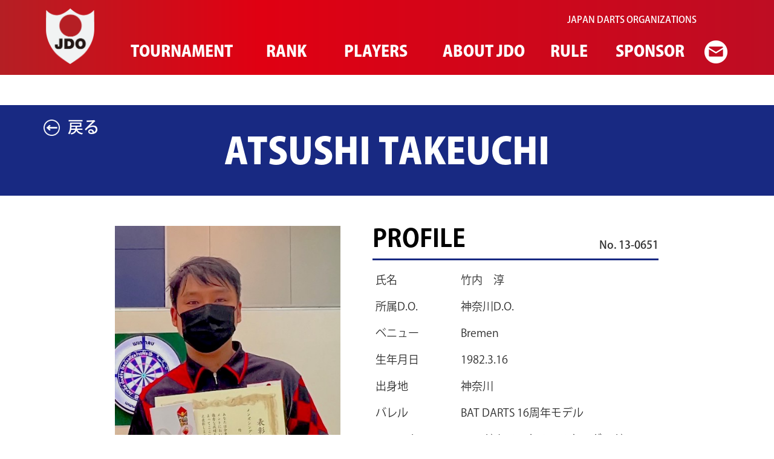

--- FILE ---
content_type: text/html; charset=UTF-8
request_url: https://japan-darts.com/mens/atsushi-takeuchi/
body_size: 8371
content:
<!DOCTYPE html>
<html lang="ja">

<head>
    <meta charset="UTF-8" />
    <meta name="viewport" content="width=device-width " />

        <title>ATSUSHI TAKEUCHI｜JapanDartsOrganizations</title>
            <meta name="description"
        content="
PROFILENo. 13-0651

  
  氏名
  竹内　淳
  
  
  所属D.O.
  神奈川D.O.
  
  
  ベニュー
  Bremen
  
  
 。JapanDartsOrganizations">
    
    

    <link rel="shortcut icon" href="https://japan-darts.com/jdows/wp-content/themes/jdo2020/images/favicon.ico" />
        <meta property="og:title" content="ATSUSHI TAKEUCHI" />
    
    <meta property="og:description" content="
PROFILENo. 13-0651

  
  氏名
  竹内　淳
  
  
  所属D.O.
  神奈川D.O.
  
  
  ベニュー
  Bremen
  
  
 " />


    <meta property="og:url" content="https://japan-darts.com/mens/atsushi-takeuchi/" />
    <meta property="og:image" content="https://japan-darts.com/jdows/wp-content/themes/jdo2020/images/ogimg_01.png" />


    <link href="https://japan-darts.com/jdows/wp-content/themes/jdo2020/style.css?2020" rel="stylesheet" type="text/css" />
    <meta name='robots' content='max-image-preview:large' />
	<style>img:is([sizes="auto" i], [sizes^="auto," i]) { contain-intrinsic-size: 3000px 1500px }</style>
	<link rel="alternate" type="application/rss+xml" title="JapanDartsOrganizations &raquo; フィード" href="https://japan-darts.com/feed/" />
<link rel="alternate" type="application/rss+xml" title="JapanDartsOrganizations &raquo; コメントフィード" href="https://japan-darts.com/comments/feed/" />
<script type="text/javascript">
/* <![CDATA[ */
window._wpemojiSettings = {"baseUrl":"https:\/\/s.w.org\/images\/core\/emoji\/16.0.1\/72x72\/","ext":".png","svgUrl":"https:\/\/s.w.org\/images\/core\/emoji\/16.0.1\/svg\/","svgExt":".svg","source":{"concatemoji":"https:\/\/japan-darts.com\/jdows\/wp-includes\/js\/wp-emoji-release.min.js?ver=6.8.3"}};
/*! This file is auto-generated */
!function(s,n){var o,i,e;function c(e){try{var t={supportTests:e,timestamp:(new Date).valueOf()};sessionStorage.setItem(o,JSON.stringify(t))}catch(e){}}function p(e,t,n){e.clearRect(0,0,e.canvas.width,e.canvas.height),e.fillText(t,0,0);var t=new Uint32Array(e.getImageData(0,0,e.canvas.width,e.canvas.height).data),a=(e.clearRect(0,0,e.canvas.width,e.canvas.height),e.fillText(n,0,0),new Uint32Array(e.getImageData(0,0,e.canvas.width,e.canvas.height).data));return t.every(function(e,t){return e===a[t]})}function u(e,t){e.clearRect(0,0,e.canvas.width,e.canvas.height),e.fillText(t,0,0);for(var n=e.getImageData(16,16,1,1),a=0;a<n.data.length;a++)if(0!==n.data[a])return!1;return!0}function f(e,t,n,a){switch(t){case"flag":return n(e,"\ud83c\udff3\ufe0f\u200d\u26a7\ufe0f","\ud83c\udff3\ufe0f\u200b\u26a7\ufe0f")?!1:!n(e,"\ud83c\udde8\ud83c\uddf6","\ud83c\udde8\u200b\ud83c\uddf6")&&!n(e,"\ud83c\udff4\udb40\udc67\udb40\udc62\udb40\udc65\udb40\udc6e\udb40\udc67\udb40\udc7f","\ud83c\udff4\u200b\udb40\udc67\u200b\udb40\udc62\u200b\udb40\udc65\u200b\udb40\udc6e\u200b\udb40\udc67\u200b\udb40\udc7f");case"emoji":return!a(e,"\ud83e\udedf")}return!1}function g(e,t,n,a){var r="undefined"!=typeof WorkerGlobalScope&&self instanceof WorkerGlobalScope?new OffscreenCanvas(300,150):s.createElement("canvas"),o=r.getContext("2d",{willReadFrequently:!0}),i=(o.textBaseline="top",o.font="600 32px Arial",{});return e.forEach(function(e){i[e]=t(o,e,n,a)}),i}function t(e){var t=s.createElement("script");t.src=e,t.defer=!0,s.head.appendChild(t)}"undefined"!=typeof Promise&&(o="wpEmojiSettingsSupports",i=["flag","emoji"],n.supports={everything:!0,everythingExceptFlag:!0},e=new Promise(function(e){s.addEventListener("DOMContentLoaded",e,{once:!0})}),new Promise(function(t){var n=function(){try{var e=JSON.parse(sessionStorage.getItem(o));if("object"==typeof e&&"number"==typeof e.timestamp&&(new Date).valueOf()<e.timestamp+604800&&"object"==typeof e.supportTests)return e.supportTests}catch(e){}return null}();if(!n){if("undefined"!=typeof Worker&&"undefined"!=typeof OffscreenCanvas&&"undefined"!=typeof URL&&URL.createObjectURL&&"undefined"!=typeof Blob)try{var e="postMessage("+g.toString()+"("+[JSON.stringify(i),f.toString(),p.toString(),u.toString()].join(",")+"));",a=new Blob([e],{type:"text/javascript"}),r=new Worker(URL.createObjectURL(a),{name:"wpTestEmojiSupports"});return void(r.onmessage=function(e){c(n=e.data),r.terminate(),t(n)})}catch(e){}c(n=g(i,f,p,u))}t(n)}).then(function(e){for(var t in e)n.supports[t]=e[t],n.supports.everything=n.supports.everything&&n.supports[t],"flag"!==t&&(n.supports.everythingExceptFlag=n.supports.everythingExceptFlag&&n.supports[t]);n.supports.everythingExceptFlag=n.supports.everythingExceptFlag&&!n.supports.flag,n.DOMReady=!1,n.readyCallback=function(){n.DOMReady=!0}}).then(function(){return e}).then(function(){var e;n.supports.everything||(n.readyCallback(),(e=n.source||{}).concatemoji?t(e.concatemoji):e.wpemoji&&e.twemoji&&(t(e.twemoji),t(e.wpemoji)))}))}((window,document),window._wpemojiSettings);
/* ]]> */
</script>
<style id='wp-emoji-styles-inline-css' type='text/css'>

	img.wp-smiley, img.emoji {
		display: inline !important;
		border: none !important;
		box-shadow: none !important;
		height: 1em !important;
		width: 1em !important;
		margin: 0 0.07em !important;
		vertical-align: -0.1em !important;
		background: none !important;
		padding: 0 !important;
	}
</style>
<link rel='stylesheet' id='wp-block-library-css' href='https://japan-darts.com/jdows/wp-includes/css/dist/block-library/style.min.css?ver=6.8.3' type='text/css' media='all' />
<style id='classic-theme-styles-inline-css' type='text/css'>
/*! This file is auto-generated */
.wp-block-button__link{color:#fff;background-color:#32373c;border-radius:9999px;box-shadow:none;text-decoration:none;padding:calc(.667em + 2px) calc(1.333em + 2px);font-size:1.125em}.wp-block-file__button{background:#32373c;color:#fff;text-decoration:none}
</style>
<style id='global-styles-inline-css' type='text/css'>
:root{--wp--preset--aspect-ratio--square: 1;--wp--preset--aspect-ratio--4-3: 4/3;--wp--preset--aspect-ratio--3-4: 3/4;--wp--preset--aspect-ratio--3-2: 3/2;--wp--preset--aspect-ratio--2-3: 2/3;--wp--preset--aspect-ratio--16-9: 16/9;--wp--preset--aspect-ratio--9-16: 9/16;--wp--preset--color--black: #000000;--wp--preset--color--cyan-bluish-gray: #abb8c3;--wp--preset--color--white: #ffffff;--wp--preset--color--pale-pink: #f78da7;--wp--preset--color--vivid-red: #cf2e2e;--wp--preset--color--luminous-vivid-orange: #ff6900;--wp--preset--color--luminous-vivid-amber: #fcb900;--wp--preset--color--light-green-cyan: #7bdcb5;--wp--preset--color--vivid-green-cyan: #00d084;--wp--preset--color--pale-cyan-blue: #8ed1fc;--wp--preset--color--vivid-cyan-blue: #0693e3;--wp--preset--color--vivid-purple: #9b51e0;--wp--preset--gradient--vivid-cyan-blue-to-vivid-purple: linear-gradient(135deg,rgba(6,147,227,1) 0%,rgb(155,81,224) 100%);--wp--preset--gradient--light-green-cyan-to-vivid-green-cyan: linear-gradient(135deg,rgb(122,220,180) 0%,rgb(0,208,130) 100%);--wp--preset--gradient--luminous-vivid-amber-to-luminous-vivid-orange: linear-gradient(135deg,rgba(252,185,0,1) 0%,rgba(255,105,0,1) 100%);--wp--preset--gradient--luminous-vivid-orange-to-vivid-red: linear-gradient(135deg,rgba(255,105,0,1) 0%,rgb(207,46,46) 100%);--wp--preset--gradient--very-light-gray-to-cyan-bluish-gray: linear-gradient(135deg,rgb(238,238,238) 0%,rgb(169,184,195) 100%);--wp--preset--gradient--cool-to-warm-spectrum: linear-gradient(135deg,rgb(74,234,220) 0%,rgb(151,120,209) 20%,rgb(207,42,186) 40%,rgb(238,44,130) 60%,rgb(251,105,98) 80%,rgb(254,248,76) 100%);--wp--preset--gradient--blush-light-purple: linear-gradient(135deg,rgb(255,206,236) 0%,rgb(152,150,240) 100%);--wp--preset--gradient--blush-bordeaux: linear-gradient(135deg,rgb(254,205,165) 0%,rgb(254,45,45) 50%,rgb(107,0,62) 100%);--wp--preset--gradient--luminous-dusk: linear-gradient(135deg,rgb(255,203,112) 0%,rgb(199,81,192) 50%,rgb(65,88,208) 100%);--wp--preset--gradient--pale-ocean: linear-gradient(135deg,rgb(255,245,203) 0%,rgb(182,227,212) 50%,rgb(51,167,181) 100%);--wp--preset--gradient--electric-grass: linear-gradient(135deg,rgb(202,248,128) 0%,rgb(113,206,126) 100%);--wp--preset--gradient--midnight: linear-gradient(135deg,rgb(2,3,129) 0%,rgb(40,116,252) 100%);--wp--preset--font-size--small: 13px;--wp--preset--font-size--medium: 20px;--wp--preset--font-size--large: 36px;--wp--preset--font-size--x-large: 42px;--wp--preset--spacing--20: 0.44rem;--wp--preset--spacing--30: 0.67rem;--wp--preset--spacing--40: 1rem;--wp--preset--spacing--50: 1.5rem;--wp--preset--spacing--60: 2.25rem;--wp--preset--spacing--70: 3.38rem;--wp--preset--spacing--80: 5.06rem;--wp--preset--shadow--natural: 6px 6px 9px rgba(0, 0, 0, 0.2);--wp--preset--shadow--deep: 12px 12px 50px rgba(0, 0, 0, 0.4);--wp--preset--shadow--sharp: 6px 6px 0px rgba(0, 0, 0, 0.2);--wp--preset--shadow--outlined: 6px 6px 0px -3px rgba(255, 255, 255, 1), 6px 6px rgba(0, 0, 0, 1);--wp--preset--shadow--crisp: 6px 6px 0px rgba(0, 0, 0, 1);}:where(.is-layout-flex){gap: 0.5em;}:where(.is-layout-grid){gap: 0.5em;}body .is-layout-flex{display: flex;}.is-layout-flex{flex-wrap: wrap;align-items: center;}.is-layout-flex > :is(*, div){margin: 0;}body .is-layout-grid{display: grid;}.is-layout-grid > :is(*, div){margin: 0;}:where(.wp-block-columns.is-layout-flex){gap: 2em;}:where(.wp-block-columns.is-layout-grid){gap: 2em;}:where(.wp-block-post-template.is-layout-flex){gap: 1.25em;}:where(.wp-block-post-template.is-layout-grid){gap: 1.25em;}.has-black-color{color: var(--wp--preset--color--black) !important;}.has-cyan-bluish-gray-color{color: var(--wp--preset--color--cyan-bluish-gray) !important;}.has-white-color{color: var(--wp--preset--color--white) !important;}.has-pale-pink-color{color: var(--wp--preset--color--pale-pink) !important;}.has-vivid-red-color{color: var(--wp--preset--color--vivid-red) !important;}.has-luminous-vivid-orange-color{color: var(--wp--preset--color--luminous-vivid-orange) !important;}.has-luminous-vivid-amber-color{color: var(--wp--preset--color--luminous-vivid-amber) !important;}.has-light-green-cyan-color{color: var(--wp--preset--color--light-green-cyan) !important;}.has-vivid-green-cyan-color{color: var(--wp--preset--color--vivid-green-cyan) !important;}.has-pale-cyan-blue-color{color: var(--wp--preset--color--pale-cyan-blue) !important;}.has-vivid-cyan-blue-color{color: var(--wp--preset--color--vivid-cyan-blue) !important;}.has-vivid-purple-color{color: var(--wp--preset--color--vivid-purple) !important;}.has-black-background-color{background-color: var(--wp--preset--color--black) !important;}.has-cyan-bluish-gray-background-color{background-color: var(--wp--preset--color--cyan-bluish-gray) !important;}.has-white-background-color{background-color: var(--wp--preset--color--white) !important;}.has-pale-pink-background-color{background-color: var(--wp--preset--color--pale-pink) !important;}.has-vivid-red-background-color{background-color: var(--wp--preset--color--vivid-red) !important;}.has-luminous-vivid-orange-background-color{background-color: var(--wp--preset--color--luminous-vivid-orange) !important;}.has-luminous-vivid-amber-background-color{background-color: var(--wp--preset--color--luminous-vivid-amber) !important;}.has-light-green-cyan-background-color{background-color: var(--wp--preset--color--light-green-cyan) !important;}.has-vivid-green-cyan-background-color{background-color: var(--wp--preset--color--vivid-green-cyan) !important;}.has-pale-cyan-blue-background-color{background-color: var(--wp--preset--color--pale-cyan-blue) !important;}.has-vivid-cyan-blue-background-color{background-color: var(--wp--preset--color--vivid-cyan-blue) !important;}.has-vivid-purple-background-color{background-color: var(--wp--preset--color--vivid-purple) !important;}.has-black-border-color{border-color: var(--wp--preset--color--black) !important;}.has-cyan-bluish-gray-border-color{border-color: var(--wp--preset--color--cyan-bluish-gray) !important;}.has-white-border-color{border-color: var(--wp--preset--color--white) !important;}.has-pale-pink-border-color{border-color: var(--wp--preset--color--pale-pink) !important;}.has-vivid-red-border-color{border-color: var(--wp--preset--color--vivid-red) !important;}.has-luminous-vivid-orange-border-color{border-color: var(--wp--preset--color--luminous-vivid-orange) !important;}.has-luminous-vivid-amber-border-color{border-color: var(--wp--preset--color--luminous-vivid-amber) !important;}.has-light-green-cyan-border-color{border-color: var(--wp--preset--color--light-green-cyan) !important;}.has-vivid-green-cyan-border-color{border-color: var(--wp--preset--color--vivid-green-cyan) !important;}.has-pale-cyan-blue-border-color{border-color: var(--wp--preset--color--pale-cyan-blue) !important;}.has-vivid-cyan-blue-border-color{border-color: var(--wp--preset--color--vivid-cyan-blue) !important;}.has-vivid-purple-border-color{border-color: var(--wp--preset--color--vivid-purple) !important;}.has-vivid-cyan-blue-to-vivid-purple-gradient-background{background: var(--wp--preset--gradient--vivid-cyan-blue-to-vivid-purple) !important;}.has-light-green-cyan-to-vivid-green-cyan-gradient-background{background: var(--wp--preset--gradient--light-green-cyan-to-vivid-green-cyan) !important;}.has-luminous-vivid-amber-to-luminous-vivid-orange-gradient-background{background: var(--wp--preset--gradient--luminous-vivid-amber-to-luminous-vivid-orange) !important;}.has-luminous-vivid-orange-to-vivid-red-gradient-background{background: var(--wp--preset--gradient--luminous-vivid-orange-to-vivid-red) !important;}.has-very-light-gray-to-cyan-bluish-gray-gradient-background{background: var(--wp--preset--gradient--very-light-gray-to-cyan-bluish-gray) !important;}.has-cool-to-warm-spectrum-gradient-background{background: var(--wp--preset--gradient--cool-to-warm-spectrum) !important;}.has-blush-light-purple-gradient-background{background: var(--wp--preset--gradient--blush-light-purple) !important;}.has-blush-bordeaux-gradient-background{background: var(--wp--preset--gradient--blush-bordeaux) !important;}.has-luminous-dusk-gradient-background{background: var(--wp--preset--gradient--luminous-dusk) !important;}.has-pale-ocean-gradient-background{background: var(--wp--preset--gradient--pale-ocean) !important;}.has-electric-grass-gradient-background{background: var(--wp--preset--gradient--electric-grass) !important;}.has-midnight-gradient-background{background: var(--wp--preset--gradient--midnight) !important;}.has-small-font-size{font-size: var(--wp--preset--font-size--small) !important;}.has-medium-font-size{font-size: var(--wp--preset--font-size--medium) !important;}.has-large-font-size{font-size: var(--wp--preset--font-size--large) !important;}.has-x-large-font-size{font-size: var(--wp--preset--font-size--x-large) !important;}
:where(.wp-block-post-template.is-layout-flex){gap: 1.25em;}:where(.wp-block-post-template.is-layout-grid){gap: 1.25em;}
:where(.wp-block-columns.is-layout-flex){gap: 2em;}:where(.wp-block-columns.is-layout-grid){gap: 2em;}
:root :where(.wp-block-pullquote){font-size: 1.5em;line-height: 1.6;}
</style>
<link rel='stylesheet' id='contact-form-7-css' href='https://japan-darts.com/jdows/wp-content/plugins/contact-form-7/includes/css/styles.css?ver=6.1.4' type='text/css' media='all' />
<link rel='stylesheet' id='contact-form-7-confirm-css' href='https://japan-darts.com/jdows/wp-content/plugins/contact-form-7-add-confirm/includes/css/styles.css?ver=5.1' type='text/css' media='all' />
<link rel='stylesheet' id='tablepress-default-css' href='https://japan-darts.com/jdows/wp-content/plugins/tablepress/css/build/default.css?ver=3.2.6' type='text/css' media='all' />
<script type="text/javascript" src="https://japan-darts.com/jdows/wp-includes/js/jquery/jquery.min.js?ver=3.7.1" id="jquery-core-js"></script>
<script type="text/javascript" src="https://japan-darts.com/jdows/wp-includes/js/jquery/jquery-migrate.min.js?ver=3.4.1" id="jquery-migrate-js"></script>
<link rel="https://api.w.org/" href="https://japan-darts.com/wp-json/" /><link rel="alternate" title="JSON" type="application/json" href="https://japan-darts.com/wp-json/wp/v2/posts/2066" /><link rel="EditURI" type="application/rsd+xml" title="RSD" href="https://japan-darts.com/jdows/xmlrpc.php?rsd" />
<meta name="generator" content="WordPress 6.8.3" />
<link rel="canonical" href="https://japan-darts.com/mens/atsushi-takeuchi/" />
<link rel='shortlink' href='https://japan-darts.com/?p=2066' />
<link rel="alternate" title="oEmbed (JSON)" type="application/json+oembed" href="https://japan-darts.com/wp-json/oembed/1.0/embed?url=https%3A%2F%2Fjapan-darts.com%2Fmens%2Fatsushi-takeuchi%2F" />
<link rel="alternate" title="oEmbed (XML)" type="text/xml+oembed" href="https://japan-darts.com/wp-json/oembed/1.0/embed?url=https%3A%2F%2Fjapan-darts.com%2Fmens%2Fatsushi-takeuchi%2F&#038;format=xml" />
<link rel="icon" href="https://japan-darts.com/jdows/wp-content/uploads/favicon.png" sizes="32x32" />
<link rel="icon" href="https://japan-darts.com/jdows/wp-content/uploads/favicon.png" sizes="192x192" />
<link rel="apple-touch-icon" href="https://japan-darts.com/jdows/wp-content/uploads/favicon.png" />
<meta name="msapplication-TileImage" content="https://japan-darts.com/jdows/wp-content/uploads/favicon.png" />
	
	<!-- Global site tag (gtag.js) - Google Analytics -->
<script async src="https://www.googletagmanager.com/gtag/js?id=UA-172362797-1"></script>
<script>
  window.dataLayer = window.dataLayer || [];
  function gtag(){dataLayer.push(arguments);}
  gtag('js', new Date());

  gtag('config', 'UA-172362797-1');
</script>
</head>

<body>
            <div id="container" class="under">
            
            <header>
                <div id="header-in" class="inside">
                    <div class="sptopsign tlsp"> <img
                            src="https://japan-darts.com/jdows/wp-content/themes/jdo2020/images/jdo_logo_sp.png" alt="JDO" /></div>
                                        <div class="headernote">
                        <p>JAPAN DARTS ORGANIZATIONS</p>
                    </div>
                    
                    <div id="gmenu">
                        <nav class="gnav-wrapper">
                                                        <ul id="menu-globalmenu2" class="menu"><li id="menu-item-119" class="sign menu-item menu-item-type-post_type menu-item-object-page menu-item-home menu-item-119"><a href="https://japan-darts.com/"><img src="/jdows/wp-content/themes/jdo2020/images/jdo_logo.png" alt="HOME"></a></li>
<li id="menu-item-4143" class="menu-item menu-item-type-post_type menu-item-object-post menu-item-4143"><a href="https://japan-darts.com/tournament/do-2025-schedule/">TOURNAMENT</a></li>
<li id="menu-item-4302" class="menu-item menu-item-type-post_type menu-item-object-post menu-item-4302"><a href="https://japan-darts.com/rankingmens/ranking2025m/">RANK</a></li>
<li id="menu-item-315" class="menu-item menu-item-type-post_type menu-item-object-page menu-item-315"><a href="https://japan-darts.com/jdo-players/">PLAYERS</a></li>
<li id="menu-item-120" class="menu-item menu-item-type-post_type menu-item-object-page menu-item-120"><a href="https://japan-darts.com/aboutjdo/">ABOUT JDO</a></li>
<li id="menu-item-121" class="menu-item menu-item-type-post_type menu-item-object-page menu-item-121"><a href="https://japan-darts.com/rule/">RULE</a></li>
<li id="menu-item-122" class="menu-item menu-item-type-post_type menu-item-object-page menu-item-122"><a href="https://japan-darts.com/sponsor/">SPONSOR</a></li>
<li id="menu-item-3047" class="contactusicon menu-item menu-item-type-post_type menu-item-object-page menu-item-3047"><a href="https://japan-darts.com/contactus/"><img src="/jdows/wp-content/themes/jdo2020/images/contact.png" alt="CONTACT US"></a></li>
</ul>                                                    </nav>
                    </div>
                    <div class="navToggle">
                        <img src="https://japan-darts.com/jdows/wp-content/themes/jdo2020/images/spmenu_01.png" alt="JDO" />
                    </div>
                </div>

                <!--//header-in-->
            </header>
            <!--//header-->
            <!--header.php--><div id="contents4xa-in" class="contents-in">
    <section class="inside">
        <!--playerfr-->

                <div class="playerfr">
            <div class="playerfr-in men">
                <div class="pageback"><a href="javascript:window.history.back();">戻る</a></div>
                <div class="player">
                    <h2>ATSUSHI TAKEUCHI</h2>
                </div>
            </div>
        </div>

        <div class="playerintro">
            <div class="inside-pc">
                <div class="photo"><img width="450" height="600" src="https://japan-darts.com/jdows/wp-content/uploads/takeuchi_atsushi.jpeg" class="attachment- size- wp-post-image" alt="" decoding="async" fetchpriority="high" srcset="https://japan-darts.com/jdows/wp-content/uploads/takeuchi_atsushi.jpeg 450w, https://japan-darts.com/jdows/wp-content/uploads/takeuchi_atsushi-225x300.jpeg 225w" sizes="(max-width: 450px) 100vw, 450px" /></div>
                <div class="playertxt">
                    
<div class="titlefr"><h4>PROFILE</h4><p>No. 13-0651</p></div>
<table class="table5 playertable">
  <tr>
  <th>氏名</th>
  <td>竹内　淳</td>
  </tr>
  <tr>
  <th>所属D.O.</th>
  <td>神奈川D.O.</td>
  </tr>
  <tr>
  <th>ベニュー</th>
  <td>Bremen</td>
  </tr>
  <tr>
  <th>生年月日</th>
  <td>1982.3.16</td>
  </tr>
  <tr>
  <th>出身地</th>
  <td>神奈川</td>
  </tr>
  <tr>
  <th>バレル</th>
  <td>BAT DARTS 16周年モデル</td>
  </tr>
  <tr>
  <th>シャフト</th>
  <td>コンドルアックス　スタンダード　M</td>
  </tr>
  <tr>
  <th>フライト</th>
  <td></td>
  </tr>
  <tr>
    <th>スポンサー</th>
    <td>Bremen<br>
DPL<br>
VictoriaDarts</td>
    </tr>
    <tr>
      <th>主な戦歴</th>
      <td>2022年度JDO東京大会シングルス2位<br>
2022年度JDO愛媛大会シングルス2位<br>
2022年度JDO神奈川大会ダブルス優勝</td>
      </tr>
  </table>
                </div>
            </div>
        </div>


                
    </section>
</div>
<!--//contents4a-in-->
<div id="contentsx4b-in" class="contents-in">
    <section class="inside-pc">
        <div class="areado">
            <ul id="menu-jdoplayersmenu" class="menu"><li id="menu-item-256" class="menu-item menu-item-type-post_type menu-item-object-page menu-item-256"><a href="https://japan-darts.com/jdo-players/niigatado/">新潟D.O.</a></li>
<li id="menu-item-257" class="menu-item menu-item-type-post_type menu-item-object-page menu-item-257"><a href="https://japan-darts.com/jdo-players/tokyodo/">全東京D.O.</a></li>
<li id="menu-item-258" class="menu-item menu-item-type-post_type menu-item-object-page menu-item-258"><a href="https://japan-darts.com/jdo-players/kanagawado/">神奈川D.O.</a></li>
<li id="menu-item-259" class="menu-item menu-item-type-post_type menu-item-object-page menu-item-259"><a href="https://japan-darts.com/jdo-players/saitamado/">埼玉D.O.</a></li>
<li id="menu-item-260" class="menu-item menu-item-type-post_type menu-item-object-page menu-item-260"><a href="https://japan-darts.com/jdo-players/naganodo/">長野D.O.</a></li>
<li id="menu-item-261" class="menu-item menu-item-type-post_type menu-item-object-page menu-item-261"><a href="https://japan-darts.com/jdo-players/aichido/">愛知D.O.</a></li>
<li id="menu-item-262" class="menu-item menu-item-type-post_type menu-item-object-page menu-item-262"><a href="https://japan-darts.com/jdo-players/kyotodo/">京都 D.O.</a></li>
<li id="menu-item-263" class="menu-item menu-item-type-post_type menu-item-object-page menu-item-263"><a href="https://japan-darts.com/jdo-players/osakado/">大阪D.O.</a></li>
<li id="menu-item-264" class="menu-item menu-item-type-post_type menu-item-object-page menu-item-264"><a href="https://japan-darts.com/jdo-players/hyogo/">兵庫D.O.</a></li>
<li id="menu-item-265" class="menu-item menu-item-type-post_type menu-item-object-page menu-item-265"><a href="https://japan-darts.com/jdo-players/narado/">奈良D.O.</a></li>
<li id="menu-item-266" class="menu-item menu-item-type-post_type menu-item-object-page menu-item-266"><a href="https://japan-darts.com/jdo-players/okayamado/">岡山D.O.</a></li>
<li id="menu-item-267" class="menu-item menu-item-type-post_type menu-item-object-page menu-item-267"><a href="https://japan-darts.com/jdo-players/hiroshimado/">広島D.O.</a></li>
<li id="menu-item-268" class="menu-item menu-item-type-post_type menu-item-object-page menu-item-268"><a href="https://japan-darts.com/jdo-players/kagawado/">香川D.O.</a></li>
<li id="menu-item-269" class="menu-item menu-item-type-post_type menu-item-object-page menu-item-269"><a href="https://japan-darts.com/jdo-players/koxhido/">高知D.O.</a></li>
<li id="menu-item-270" class="menu-item menu-item-type-post_type menu-item-object-page menu-item-270"><a href="https://japan-darts.com/jdo-players/ehimedo/">愛媛D.O.</a></li>
<li id="menu-item-271" class="menu-item menu-item-type-post_type menu-item-object-page menu-item-271"><a href="https://japan-darts.com/jdo-players/oitado/">大分D.O.</a></li>
</ul>        </div>
    </section>
</div>
<!--//contents3b-in-->
<div id="page-top">
    <p>
        <a href="#container"><img src="https://japan-darts.com/jdows/wp-content/themes/jdo2020/images/up.png"
                alt="このページのTOPへ" /></a>
    </p>
</div>
<!--single/playersmens.php--><div id="space"></div>
<footer>
    <div id="footer-in" class="inside">
        <div id="footerlogo">
            <img src="https://japan-darts.com/jdows/wp-content/themes/jdo2020/images/jdo_footer.png"
                alt="Japan Darts Organizations" />
        </div>
        <div id="footername">
            <p class="title">
                Japan Darts Organizations
            </p>
            <address>
				〒231-0045<br />横浜市中区伊勢佐木町6-146ストーク伊勢佐木6番館202　カジノドライブ内<br />TEL : 045-262-2336　FAX : 045-330-7663<br />
                <a
                    href="&#109;&#97;&#105;&#108;&#116;&#111;&#58;&#105;n&#102;&#111;&#64;j&#97;p&#97;&#110;&#45;&#100;&#97;&#114;&#116;&#115;&#46;&#99;&#111;&#109;">&#105;n&#102;&#111;&#64;&#106;&#97;p&#97;n&#45;&#100;&#97;&#114;&#116;&#115;.&#99;&#111;&#109;</a>
            </address>
        </div>

        <div id="footersns">
            <ul>
                <li>
                    <a href="https://www.facebook.com/Japan-Darts-Organizations-211424712362488/" target="_blank"
                        rel="nofollow"><img src="https://japan-darts.com/jdows/wp-content/themes/jdo2020/images/facebook.png"
                            alt="JDO" /></a>
                </li>
                <li><a href="https://www.youtube.com/channel/UCZ9p3LMYdQxQB164ynfWGFw" target="_blank" rel="nofollow">
                        <img src="https://japan-darts.com/jdows/wp-content/themes/jdo2020/images/youtube.png" alt="youtube" /></a>
                </li>
            </ul>
        </div>

        <div id="footersponsor">
            <p class="title">Sponsors</p>
            <ul>
				<!-- <li><a href="http://jp.cuesoul.com/" target="_blank" rel="nofollow">
                        <img src="https://japan-darts.com/jdows/wp-content/themes/jdo2020/images/cuesoul_logo.png"
                            alt="CUESOUL" /></a></li>-->
                <li><a href="http://www.gsd-darts.com/" target="_blank" rel="nofollow"><img src="https://japan-darts.com/jdows/wp-content/themes/jdo2020/images/gsd_logo.png" alt="GSD" /></a></li>
				<li><a href="http://www.fareastdarts.co.jp/" target="_blank" rel="nofollow"><img src="https://japan-darts.com/jdows/wp-content/uploads/Far-East-Dart_logo.png"/></a></li>
				<li><a href="https://nakka.com/" target="_blank" rel="nofollow"><img src="/jdows/wp-content/uploads/nakka1.png" alt="nakka"/></a></li>
				<!--<a href="http://alivekyoto.com" target="_blank"><img
                        src="https://japan-darts.com/jdows/wp-content/themes/jdo2020/images/alive_logo.png" alt="ALIVE" /></a>-->
            </ul>
        </div>
    <!--//footer-in-->

    <div id="copy">
        <p>
            © 2020 Japan Darts Organizations
        </p>
    </div>
</footer>
<!--//footer-->
</div>
<!--//container-->

<script type="text/javascript" src="https://japan-darts.com/jdows/wp-content/themes/jdo2020/js/respond.src.js"></script>
<script src="https://japan-darts.com/jdows/wp-content/themes/jdo2020/js/jquerymin3-2-1.js"></script>
<!--slick.js追加-->
<script type="text/javascript" src="https://japan-darts.com/jdows/wp-content/themes/jdo2020/js/slick/slick.min.js"></script>
<link href="https://japan-darts.com/jdows/wp-content/themes/jdo2020/js/slick/slick-theme.css" rel="stylesheet" type="text/css" />
<link href="https://japan-darts.com/jdows/wp-content/themes/jdo2020/js/slick/slick.css" rel="stylesheet" type="text/css" />
<!--addition.js追加-->
<script type="text/javascript" src="https://japan-darts.com/jdows/wp-content/themes/jdo2020/js/addition.js"></script>
<script type="speculationrules">
{"prefetch":[{"source":"document","where":{"and":[{"href_matches":"\/*"},{"not":{"href_matches":["\/jdows\/wp-*.php","\/jdows\/wp-admin\/*","\/jdows\/wp-content\/uploads\/*","\/jdows\/wp-content\/*","\/jdows\/wp-content\/plugins\/*","\/jdows\/wp-content\/themes\/jdo2020\/*","\/*\\?(.+)"]}},{"not":{"selector_matches":"a[rel~=\"nofollow\"]"}},{"not":{"selector_matches":".no-prefetch, .no-prefetch a"}}]},"eagerness":"conservative"}]}
</script>
<script type="text/javascript" src="https://japan-darts.com/jdows/wp-includes/js/dist/hooks.min.js?ver=4d63a3d491d11ffd8ac6" id="wp-hooks-js"></script>
<script type="text/javascript" src="https://japan-darts.com/jdows/wp-includes/js/dist/i18n.min.js?ver=5e580eb46a90c2b997e6" id="wp-i18n-js"></script>
<script type="text/javascript" id="wp-i18n-js-after">
/* <![CDATA[ */
wp.i18n.setLocaleData( { 'text direction\u0004ltr': [ 'ltr' ] } );
/* ]]> */
</script>
<script type="text/javascript" src="https://japan-darts.com/jdows/wp-content/plugins/contact-form-7/includes/swv/js/index.js?ver=6.1.4" id="swv-js"></script>
<script type="text/javascript" id="contact-form-7-js-translations">
/* <![CDATA[ */
( function( domain, translations ) {
	var localeData = translations.locale_data[ domain ] || translations.locale_data.messages;
	localeData[""].domain = domain;
	wp.i18n.setLocaleData( localeData, domain );
} )( "contact-form-7", {"translation-revision-date":"2025-11-30 08:12:23+0000","generator":"GlotPress\/4.0.3","domain":"messages","locale_data":{"messages":{"":{"domain":"messages","plural-forms":"nplurals=1; plural=0;","lang":"ja_JP"},"This contact form is placed in the wrong place.":["\u3053\u306e\u30b3\u30f3\u30bf\u30af\u30c8\u30d5\u30a9\u30fc\u30e0\u306f\u9593\u9055\u3063\u305f\u4f4d\u7f6e\u306b\u7f6e\u304b\u308c\u3066\u3044\u307e\u3059\u3002"],"Error:":["\u30a8\u30e9\u30fc:"]}},"comment":{"reference":"includes\/js\/index.js"}} );
/* ]]> */
</script>
<script type="text/javascript" id="contact-form-7-js-before">
/* <![CDATA[ */
var wpcf7 = {
    "api": {
        "root": "https:\/\/japan-darts.com\/wp-json\/",
        "namespace": "contact-form-7\/v1"
    }
};
/* ]]> */
</script>
<script type="text/javascript" src="https://japan-darts.com/jdows/wp-content/plugins/contact-form-7/includes/js/index.js?ver=6.1.4" id="contact-form-7-js"></script>
<script type="text/javascript" src="https://japan-darts.com/jdows/wp-includes/js/jquery/jquery.form.min.js?ver=4.3.0" id="jquery-form-js"></script>
<script type="text/javascript" src="https://japan-darts.com/jdows/wp-content/plugins/contact-form-7-add-confirm/includes/js/scripts.js?ver=5.1" id="contact-form-7-confirm-js"></script>


</body>

</html>
<!--footer.php-->
<!--
<div class="re_pagefeed clearfix">
    <p class="re_left"><a href="https://japan-darts.com/mens/katsuya-aiba/" rel="prev">« KATSUYA AIBA</a>    </p>
    <p class="re_right"><a href="https://japan-darts.com/mens/seiichi-ando/" rel="next">SEIICHI ANDO »</a></p>
</div>-->
<!--single.php-->

--- FILE ---
content_type: text/css
request_url: https://japan-darts.com/jdows/wp-content/themes/jdo2020/style.css?2020
body_size: 2379
content:
@charset "utf-8";
/* 
Theme Name: JDC(japan darts organizations)
Theme URL: http://japan-darts.com/
Description: JDC(japan darts organizations)
Author: JDC(japan darts organizations)
 */
@import url("css/layout.css");
@import url("css/layout_pc.css");
@import url("css/layout_tlsp.css");
@import url("css/design.css");
@import url("css/common.css");
@import url("css/animate.css");
/*=========================

=========================*/
/*-------------------------

-------------------------*/
/*共通*/
#article-in>div {
	margin-bottom: 80px;
	overflow: hidden;
	}
/*テキスト*/

#article-in p {
	margin-bottom: 20px;
	}
#article-in p a {
	color: #F60;
	text-decoration: underline;	
	}
#article-in ul
 {
	margin-bottom: 20px;
	}
/*見出し*/
h1 {

	font-size: 22px;
	}
h2 {

	font-size: 20px;
	}
h3 {

	font-size: 19px;
	
	}
h4 {
	
	font-size: 18px;
	}
h5 {

	font-size: 17px;
	}


/*大会概要テーブル*/
.table1 {
	border-collapse: collapse;
	width:100%;
	margin-bottom: 43px;
}  .sdtable .table1 tr {
	font-size: 0;

  }
.table1 th {
	font-size: 18px;
	width: 25%;
	-moz-text-align-last: justify;
  text-align-last: justify;
  padding: 0 4.71%;

}
.table1 td {
	padding: 5px 2% 10px;
	vertical-align: bottom;
	font-size: 18px;
	text-align: left;
	display: inline-block;
}
.table1 tr:nth-child(odd) {
	background-color: #ededed;
}
.table1 tr:nth-child(even) {
	background-color: #fff6f0;
}
.table1 tr td:nth-child(1) {
	width:33%;
	text-align: right;
}
.table1 tr td:nth-child(2) {
	width: 27%;
}
.table1 tr td:nth-child(3) {
	width:40%;
	/*font-size: 23px;*/
}
.table1 tr td:nth-child(4) {
	width:50%;
	padding-left: 31%;
}
.table1 tr td:nth-child(5) {
	width:20%;
}
.table1 tr td:nth-child(6) {
	width:20%;
}
/**/
/*.sdtable .table1 td {
	font-size: 2.4vw;
	padding: 32px 5px;
  }*/
.sdtable .table1 td img {
	max-height: 38px;
	width: auto;
	display: block;
	margin: 0 auto;
  }

/*大会概要テーブル*/
.table2 {
	border-collapse: collapse;
	margin: 0 auto 53px;
}

.table2 th {
	font-size: 18px;
padding: 7px 12px;
  background-color: #595959;
  color: #ffffff;
}
.table2 td {
	padding: 7px 12px;
	vertical-align: middle;
	font-size: 18px;
	text-align: left;
	font-weight: 400;
}
.table2 tr th:nth-child(1) {

	text-align: right;
}

.table2 tr th:nth-child(5) {
	text-align: center;
}
.table2 tr th:nth-child(6) {	
	text-align: center;
}
.table2 tr td:nth-child(1) {
	text-align: center;
}
.table2 tr td:nth-child(5) {
	text-align: center;
}
.table2 tr td:nth-child(6) {	
	text-align: center;

}
.table2 tr:nth-child(odd) {
	background-color: #e0e0e0;
}
.table2 tr:nth-child(even) {
	background-color: #ececec;
}


/*RANKINGテーブル*/
.table3 {
	border-collapse: collapse;

	margin: 0 auto 43px;
	min-width: 910px;
width: 76%;
}
.table3 th {
	font-size: 18px;
padding: 7px 12px;
  background-color: #595959;
  color: #ffffff;
}
.table3 td {
	padding: 7px 12px;
	vertical-align: middle;
	font-size: 18px;
	text-align: left;
	font-weight: 400;
}
.table3 tr th {
	white-space: nowrap;
}
.table3 tr th:nth-child(5) {	
	text-align: right;
}
.table3 tr td:nth-child(1) {
	text-align: center;
}
.table3 tr td:nth-child(4) {
	text-align: center;
}
.table3 tr td:nth-child(5) {
	text-align: right;
}
.table3 tr:nth-child(odd) {
	background-color: #e0e0e0;
}
.table3 tr:nth-child(even) {
	background-color: #ececec;
}

/*D.O.テーブル*/
.table4 {
	border-collapse: collapse;
	margin: 0 auto 43px;
width: 79%;
}
.table4 th {
	font-size: 18px;
padding: 7px 12px;
  background-color: #595959;
  color: #ffffff;
}
.table4 td {
	padding: 7px 12px;
	vertical-align: middle;
	font-size: 18px;
	text-align: left;
	font-weight: 400;
}
.table4 tr th:nth-child(1),
#allplayer td:nth-child(1) {
	width: 120px;
	text-align: center;
}
.table4 tr th:nth-child(2),
#allplayer td:nth-child(2) {
	width: 35%;
}
.table4 tr th:nth-child(3),
#allplayer td:nth-child(3) {
	width: 31%;
}
.table4 tr th:nth-child(4),
#allplayer td:nth-child(4) {	
	width: 70px;
	text-align: center;
}
.table4 tr th:nth-child(5) {
	text-align: center;
}
.table4 tr td:nth-child(1) {
	text-align: center;
}
.table4 tr td:nth-child(4) {
	text-align: center;
}
.table4 tr td:nth-child(5) {
	text-align: center;
}
.table4 tr:nth-child(odd) {
	background-color: #e0e0e0;
}
.table4 tr:nth-child(even) {
	background-color: #ececec;
}
.table4 tr:nth-child(odd).clickable {
	background-color: #bdd7ee;
}
.table4 tr:nth-child(even).clickable {
	background-color: #b4c6e7;
}
.table4 tr:nth-child(odd).clickable:hover {
	background-color: #dcebf8;
}
.table4 tr:nth-child(even).clickable:hover {
	background-color: #d1def5;
}

/*プレイヤー紹介テーブル*/
.table5 {
	border-collapse: collapse;
	width:100%;
	margin-bottom: 43px;
	text-align: left;
}
.table5 th,
.table5 td {
	font-size: 18px;
  padding: 8px 5px;
  font-weight: 400;
  vertical-align: top;
  line-height: 160%;
}
.table5 th {
	width: 30%;
}
.table5 td a {
	font-size: 18px;
	font-weight: 400;
}
/*プレイヤー紹介テーブル*/
.table6 {
	border-collapse: collapse;
	width:100%;
	margin-bottom: 43px;
	text-align: left;
	border-bottom: 3px solid #182982;
}
.table6 tr {
	border-top: 3px solid #182982;
}
.table6 th,
.table6 td {
	font-size: 24px;
  padding: 14px 5px;

  vertical-align: top;
  line-height: 160%;
}
.table6 th {
	width: 30%;
}
.table6 td p,
.table6 td p span {
	font-size: 24px;
	
	line-height: 160%;
}
.table6 td p {
	
}
.table6 td p span {
	margin-right: 20px;
	width: 300px;
	display: inline-block;
}
/*プレイヤー紹介テーブル*/
.table7 {
	border-collapse: collapse;
	width:100%;
	margin-bottom: 30px;
	text-align: left;
	border-bottom: 2px solid #182982;
}
.table7 th,
.table7 td {
	font-size: 24px;
  vertical-align: top;
  line-height: 160%;
}
.table7 th {
	width: 30%;
	border-bottom: 3px solid #182982;
	padding: 14px 5px;
}
.table7 tr:last-child th {
	border-bottom: none;
}
.table7 td {
	padding: 14px 5px;
	
}
.table7 td p,
.table7 td p span {
	font-size: 24px;
	
	line-height: 160%;
}
.table7 td p {
	
}
.table7 td p span {
	margin-right: 20px;
	width: 300px;
	display: inline-block;
}

/*問い合わせフォーム*/
.contacttable {
	border-collapse: collapse;
	width:100%;
	margin-bottom: 30px;
	text-align: left;
	border-bottom: 3px solid #be0d23;
}
.contacttable th,
.contacttable td {
	font-size: 24px;
  vertical-align: top;
  line-height: 160%;
}
.contacttable th {
	width: 30%;
	border-bottom: 3px solid #182982;
	padding: 14px 5px;
}
.contacttable tr:last-child th {
	border-bottom: none;
}
.contacttable td {
	padding: 14px 5px;
	
}
.contacttable td p,
.contacttable td p span {
	font-size: 24px;
	
	line-height: 160%;
}
.contacttable td p {
	
}
.contacttabletd p span {
	margin-right: 20px;
	width: 300px;
	display: inline-block;
}
/*新プレイヤー登録フォーム*/
.contacttable-1 {
	border-collapse: collapse;
	width:100%;
	margin-bottom: 30px;
	text-align: left;
	border-bottom: 3px solid #182982;
}
.contacttable-1 th,
.contacttable-1td {
	font-size: 24px;
  vertical-align: top;
  line-height: 160%;
}
.contacttable-1 th {
	width: 30%;
	border-bottom: 3px solid #182982;
	padding: 14px 5px;
}
.contacttable-1 tr:last-child th {
	border-bottom: none;
}
.contacttable-1 td {
	padding: 14px 5px;
	
}
.contacttable-1 td p,
.contacttable-1 td p span {
	font-size: 24px;
	
	line-height: 160%;
}
.contacttable-1 td p {
	
}
.contacttable-1　td p span {
	margin-right: 20px;
	width: 300px;
	display: inline-block;
}
/* PC 769px以上 */
@media print, screen and (min-width: 769px){
	/*枠*/
	.table2 {
	max-width: 800px;
	width: 100% !important;
}
.table2 tr th:nth-child(1) {
	width: 80px;

}
.table2 tr th:nth-child(2) {
	width: 110px;
}
.table2 tr th:nth-child(3) {
	width: auto;
}
.table2 tr th:nth-child(4) {
	width: auto;
}
.table2 tr th:nth-child(5) {
	width: 60px;

}
.table2 tr th:nth-child(6) {	
	width: 60px;

}

	}
/* Tablet 768pxまで */
@media only screen and (max-width: 768px){
	/*=========================
コンテンツ共通
=========================*/
/*枠*/
#article-in>div {
	margin-bottom: 50px;
	}

/*テキスト*/
.scroll table {
	width: 800px !important;
	min-width: 800px !important;
}
/*大会概要テーブル*/

  .sdtable .table1 tr {
	font-size: 0;

  }
  .sdtable .table1 td {
	display: inline-block;
	font-size: 17px;

  }
  .sdtable .table1 tr td:nth-child(1),
  .sdtable .table1 tr td:nth-child(2),
  .sdtable .table1 tr td:nth-child(3)
  {
	padding: 10px 5px 5px 5px;
	text-align: left;
  }
  .sdtable .table1 tr td:nth-child(4),
  .sdtable .table1 tr td:nth-child(5),
  .sdtable .table1 tr td:nth-child(6)
  {
	padding: 10px 5px 10px 5px;
	text-align: center;
  }
  .sdtable .table1 td img {
	height: 25px;
	width: auto;
  }
  .table1 tr td:nth-child(4) {
	width:30%;
}
.table1 tr td:nth-child(5) {
	width:40%;
}
.table1 tr td:nth-child(6) {
	width:30%;
}
  /**/

 #taikai .table1 th {
    font-size: 15px;
	-moz-text-align-last: auto;
	text-align-last: auto;
	width: 30%;
	padding: 10px 5px;
}
#taikai .table1 td {
    font-size: 15px;
	padding: 10px 5px;
}
#taikai .table1 tr td {
	width: auto;
}
/*大会概要テーブル*/
.table2 {
	
	margin: 0 auto 0;

}
/*RANKINGテーブル*/
.table3 {
	margin: 0 auto 0;
}
/*D.O.テーブル*/
.table4 {
	margin: 0 auto 0;
}
/*プレイヤー紹介テーブル*/

.table6 th, .table6 td {
    font-size: 18px;
    
}
.table6 td p, .table6 td p span {
    font-size: 18px;
 
}
.table6 td p {
	border-bottom: 1px dotted #BCBCBC;
}
.table6 td p span {
	width: auto;
	display: block;
}
/*プレイヤー紹介テーブル*/
.table7 {
}
.table7 th,
.table7 td {
	font-size: 13px;
	}
.contacttable {
}
.contacttable th,
.contacttable td {
	font-size: 13px;
}
.contacttable-1 {
}
.contacttable-1 th,
.contacttable-1 td {
	font-size: 13px;
}
 /*スマホテーブル横スクロール
    テーブルを囲む<div class="scroll"></div>*/
.scroll{
overflow: auto;
white-space: nowrap;
margin-bottom: 40px;
}
.scroll::-webkit-scrollbar{/*tableにスクロールバーを追加*/
 height: 5px;}
.scroll::-webkit-scrollbar-track{background: #F1F1F1;}
.scroll::-webkit-scrollbar-thumb {background: #BCBCBC;}
	}
/* Mobile 640pxまで */
@media only screen and (max-width:640px){}


/*=========================

=========================*/
/*-------------------------

-------------------------*/
/*
li:nth-child(odd)
li:nth-child(even)
li:nth-child(2)
li:nth-last-child(2)
background-size:400px auto;
border-radius: 10px;
-webkit-border-radius: 10px;
-moz-border-radius: 10px;	

SiteGuard WP Plugin　※ログインURLが変わる
BackUpWordPress
Better Delete Revision
Contact Form 7
Contact Form 7 add confirm
Meta Slider
PS Auto Sitemap
Responsive Lightbox
Google XML Sitemaps
backwpup
*/

--- FILE ---
content_type: text/css
request_url: https://japan-darts.com/jdows/wp-content/themes/jdo2020/css/layout.css
body_size: 9256
content:
@charset "utf-8";

/* CSS Document */
/*-------------
reset.css
  font-family: "ヒラギノ明朝 ProN W6", "HiraMinProN-W6", "HG明朝E",
    "ＭＳ Ｐ明朝", "MS PMincho", "MS 明朝", serif;
---------------*/
@font-face {
  font-family: "kozuka";
  src: url("../webfonts/kozuka/KozGoPro-ExtraLight.otf");
  font-weight: 200; /*EL*/
}
@font-face {
  font-family: "kozuka";
  src: url("../webfonts/kozuka/KozGoPro-Light.otf");
  font-weight: 300; /*L*/
}
@font-face {
  font-family: "kozuka";
  src: url("../webfonts/kozuka/KozGoPro-Regular.otf");
  font-weight: 400; /*R*/
}
@font-face {
  font-family: "kozuka";
  src: url("../webfonts/kozuka/KozGoPro-Medium.otf");
  font-weight: 500; /*M*/
}
@font-face {
  font-family: "kozuka";
  src: url("../webfonts/kozuka/KozGoPro-Bold.otf");
  font-weight: 700; /*B*/
}
@font-face {
  font-family: "kozuka";
  src: url("../webfonts/kozuka/KozGoPro-Heavy.otf");
  font-weight: 900; /*H*/
}

* {
  font-family: "kozuka", "游ゴシック体", YuGothic, helvetica, Arial,
    "ヒラギノ角ゴ ProN W3", "Hiragino Kaku Gothic ProN", "メイリオ", Meiryo,
    sans-serif;
  background-repeat: no-repeat;
  margin: 0px;
  padding: 0px;
  box-sizing: border-box;
  line-height: 100%;
}
* {
  font-weight: 500;
}
p,
a,
ul,
li,
dl,
dt,
dd,
table {
  color: #303030;
}
ul,
li {
  list-style-type: none;
}
a {
  text-decoration: none;
  -webkit-transition: all 1s ease;
  -moz-transition: all 1s ease;
  -o-transition: all 1s ease;
}
li a {
  display: block;
}
img {
  border-top-style: none;
  border-right-style: none;
  border-bottom-style: none;
  border-left-style: none;
  vertical-align: middle;
  height: auto;
  max-width: 100%;
}
#main a:hover img,
.contents-in a:hover img,
#topimg a:hover img {
  opacity: 0.7;
  filter: alpha(opacity=70);
  -ms-filter: "alpha( opacity=70 )";
}

/*-------------
layout.css
---------------*/
html {
  width: 100%;
  height: 100%;
}
body {
  position: relative;
  height: 100%;
  width: 100%;
  -webkit-text-size-adjust: none;
}
/*コンテナ*/
#container {
  min-height: 100%;
  height: auto !important;
  height: 100%;
  position: relative;
}
/*ヘッダー*/
header {
  width: 100%;
  position: relative;
  background-color: #b41f24;
  background-image: url(../images/headerbg_01.png);
  background-repeat: repeat;
  background-position: center 0;
}
#header-in {
  width: 100%;
  margin: 0 auto;
  position: relative;
  z-index: 50;
}
/*コンテンツ*/
.contents {
  height: auto;
  width: 100%;
  position: relative;
}

.contents-in {
  margin: 0 auto;
  position: relative;
  height: auto;
}
.contents-in:after {
  content: ".";
  display: block;
  height: 0;
  font-size: 0;
  clear: both;
  visibility: hidden;
}
.contents-in {
  display: inline-block;
}
* html .contents-in {
  height: 1%;
}
.contents-in {
  display: block;
}
/*フッター*/
footer {
  width: 100%;
  background-color: #b41f24;
  background-image: url(../images/headerbg_01.png);
  background-repeat: repeat;
  background-position: center 0;
  padding-bottom: 15px;
}
#footer-in {
  width: 100%;
  margin-right: auto;
  margin-left: auto;
  position: relative;
  padding: 26px 0 13px 0;
}
div.inside {
  margin-right: auto;
  margin-left: auto;
  position: relative;
  max-width: 1280px;
}

/*=========================
ヘッダー
=========================*/
/*横幅いっぱいの画像

<div id="visual">
<div id="visual-image">
1600px幅</div></div>

*/
#visual {
  width: 100%;
  min-width: 320px; /* 画像の幅に合わせる */
  overflow: hidden;
}
#container.fixed #visual {
  padding-top: 60px;
}
#visual-image {
  position: relative;
  left: 50%; /* 画像の左端が画面中央にくる */
  margin-left: -800px; /* 画像幅1600pxの半分だけ左に移動する */
}

.mainimg {
}
.mainimg img {
  width: 100%;
}

/*メニュー*/
nav {
}
nav ul {
}
nav ul li {
}
nav ul li a {
  font-size: 2vw;
  color: #ffffff;
  white-space: nowrap;
  line-height: 100%;
}
nav ul li.sign a,
nav ul li.contactusicon a {
  transform: scale(1, 1);
}
nav ul li a:hover {
  color: #182982;
}
nav ul li img {
}
nav ul li.sign img,
nav ul li.contactusicon img {
  display: inherit;
}
nav ul li a:hover {
}

/*=========================
フッター
=========================*/
#footer-in {
}
#footer-in > div * {
  color: #ffffff;
}
#footername address {
  font-style: normal;
  font-size: 15px;
  line-height: 140%;
  font-weight: 400;
}
#footersponsor p.title {
  margin-bottom: 25px;
  font-size: 25px;
}
#copy {
}
#copy p {
  text-align: center;
  font-size: 12px;
  color: #ffffff;
}
#page-top {
  text-align: right;
  padding: 20px 6.25% 20px 0;
}
#page-top img {
}

#page-top a:hover {
}
/*=========================
コンテンツ共通
=========================*/
#contents1 {
}
#contents1a-in {
}
#contents1c-in {
  background-color: #e0e0e0;
}
/*-------------------------
パンクズリスト
-------------------------*/
#topicpath {
  border-bottom: 1px dotted #578547;
  margin-bottom: 50px;
}
#topicpath p {
  font-size: 12px;
}

/*-------------------------
ページ送り
-------------------------*/

.pagenavi {
  padding-top: 50px;
  padding-bottom: 50px;
  width: 330px;
  margin: 0 auto;
  margin-bottom: 30px;
}
.pagenavi > span {
  display: block;
  float: left;
  position: relative;
  font-size: 24px;
}
.pagenavi > span a {
  display: block;
}
.pagenavi .pre {
  width: 45%;
  padding-left: 40px;
}
.pagenavi .mark {
  width: 10%;
  text-align: center;
}
.pagenavi .next {
  text-align: right;
  width: 45%;
  padding-right: 40px;
}

.pagenavi .next a::after {
  background-image: url(../images/right.png);
  top: 50%;
  left: 80%;
}
.pagenavi .pre a::before{
  background-image: url(../images/left.png);
  top: 50%;
  right: 80%;
}
.pagenavi .pre a::before,
.pagenavi .next a::after {
  content: "";
  display: inline-block;
  background-size: 27px auto;
  position: absolute;
  margin-top: -12px;
  width: 27px;
  height: 28px;
}
/**/
.pagenavi.arrowmk > span {
  font-size: 18px;
}
.pagenavi.arrowmk .pre a::before {
  background-image: url(../images/left2.png);
}
.pagenavi.arrowmk .next a::after {
  background-image: url(../images/right2.png);
}
.pagenavi.arrowmk .pre a::before,
.pagenavi.arrowmk .next a::after {
  background-size: 16px auto;
  margin-top: -7px;
  width: 16px;
  height: 16px;
}
.pagenavi.arrowmk .pre {
  padding-left: 30px;
}

.pagenavi.arrowmk .next {
  padding-right: 30px;
}

/*single.php　ページ送り*/
.re_pagefeed {
  padding-top: 50px;
  padding-bottom: 50px;
  border-top: 1px dotted #999;
}
.re_left {
  margin-bottom: 0px;
  float: left;
  width: 49%;
}
.re_right {
  margin-bottom: 0px;
  text-align: right;
  float: right;
  width: 49%;
}

.re_pagefeed a {
  padding: 10px 5px;
  display: block;
  border-top: 1px solid #d6d6d6;
  border-bottom: 1px solid #d6d6d6;
}
.re_pagefeed a:hover {
  background-color: #e8ddca;
}
/*-------------------------
コンタクトフォーム
-------------------------*/
/*
<div class="table">
<div class="row">
<div>お名前 (必須)</div>
<div>[text* your-name]</div>
</div>
</div><!--//table-->*/

/*コンタクトフォーム*/
.wpcf7 input[type="text"],
.wpcf7 input[type="email"],
.wpcf7 input[type="url"],
.wpcf7 input[type="tel"],
.wpcf7 textarea {
  width: 100%;
  padding: 10px;
  border-radius: 4px;
  border: 1px solid #ddd;
  box-sizing: border-box;
  font-size: 15px;
}
::-webkit-input-placeholder {
  color: #cbcbcb;
}
:-ms-input-placeholder {
  color: #cbcbcb;
}
::-moz-placeholder {
  color: #cbcbcb;
}
/*contact7送信ボタン*/
.contactbtn {
  text-align: center;
}
.contactbtn p {
  display: inline-block;
  margin: 0 10px;
}
.wpcf7-submit,
.wpcf7-confirm,
.wpcf7-back {
  padding: 15px;
  border: none;
  box-shadow: 0 3px 0 #ddd;
  background-color: #be0d23;
  transition: 0.3s;
  box-sizing: border-box;
  font-size: 16px;
  color: #ffffff;
}
.wpcf7-submit:hover,
.wpcf7-confirm:hover,
.wpcf7-back:hover {
  background-color: #d12337;
  transform: translate3d(0px, 3px, 1px);
  -webkit-transform: translate3d(0px, 3px, 1px);
  -moz-transform: translate3d(0px, 3px, 1px);
  box-sizing: border-box;
}
.contactbottom {
  overflow: hidden;
  margin-bottom: 20px;
}
.contactbottom.player .wpcf7-submit,
.contactbottom.player .wpcf7-confirm,
.contactbottom.player .wpcf7-back {
  background-color: #182982;
}
.contactbottom.player .wpcf7-submit:hover,
.contactbottom.player .wpcf7-confirm:hover,
.contactbottom.player .wpcf7-back:hover {
  background-color: #182982;
}
.file-1 input {
  position: relative;
  margin: 8px;
  background-color: #182982;
  color: #ffffff;
  padding: 5px 10px;
}
/*-------------------------
新コンタクトフォーム
-------------------------*/
/*
<div class="table">
<div class="row">
<div>お名前 (必須)</div>
<div>[text* your-name]</div>
</div>
</div><!--//table-->*/

/*新コンタクトフォーム*/
.contacttable input[type="text"],
.contacttable input[type="email"],
.contacttable input[type="url"],
.contacttable input[type="tel"],
.contacttable textarea {
  width: 100%;
  padding: 10px;
  border-radius: 4px;
  border: 1px solid #ddd;
  box-sizing: border-box;
  font-size: 15px;
}
::-webkit-input-placeholder {
  color: #cbcbcb;
}
:-ms-input-placeholder {
  color: #cbcbcb;
}
::-moz-placeholder {
  color: #cbcbcb;
}
/*MW WP Form送信ボタン*/
.contacttablebtn {
  text-align: center;
}
.contacttablebtn p {
  display: inline-block;
  margin: 0 10px;
}
.kakunin,
.mw_wp_form_token,
.contacttable-back {
	padding: 15px;
	border: none;
	box-shadow: 0 3px 0 #ddd;
	background-color: #be0d23;
	transition: 0.3s;
	box-sizing: border-box;
	font-size: 16px;
	color: #ffffff;
}
.kakunin:hover,
.mw_wp_form_token:hover,
.contacttable-back:hover {
  background-color: #d12337;
  transform: translate3d(0px, 3px, 1px);
  -webkit-transform: translate3d(0px, 3px, 1px);
  -moz-transform: translate3d(0px, 3px, 1px);
  box-sizing: border-box;
}
.contactbottom {
  overflow: hidden;
  margin-bottom: 20px;
}
.contactbottom.player .kakunin,
.contactbottom.player .mw_wp_form_token,
.contactbottom.player .contacttable-back {
  background-color: #182982;
}
.contactbottom.player .kakunin:hover,
.contactbottom.player .mw_wp_form_token:hover,
.contactbottom.player .contacttable-back:hover {
  background-color: #182982;
}
.mw_wp_form input[type="file"]  {
  position: relative;
  margin: 8px;
  background-color: #182982;
  color: #ffffff;
  padding: 5px 10px;
}
/*新プレイヤー登録フォーム*/
.contacttable-1 input[type="text"],
.contacttable-1 input[type="email"],
.contacttable-1 input[type="url"],
.contacttable-1 input[type="tel"],
.contacttable-1 textarea {
  width: 100%;
  padding: 10px;
  border-radius: 4px;
  border: 1px solid #ddd;
  box-sizing: border-box;
  font-size: 15px;
}
/*=========================
サイドナビ
=========================*/
/*=========================
ホームページ
=========================*/
.rline {
  height: 7px;
  background-image: url(../images/headerbg_01.png);
  background-repeat: repeat;
  background-position: center 0;
}
/*ニュース*/
#topnews {
  background-color: #403b39;
  background-image: url(../images/newsbg_01.png);
  background-repeat: repeat;
  background-position: center 0;
}

#topnews h3 {
  font-size: 4.6vw;
  font-weight: 900;
  margin-bottom: 38px;
  color: #ffffff;
}
#topnews .newslist ul li {
  margin-bottom: 22px;
}
#topnews .newslist ul li a {
  color: #ffffff;
}
.more a {
  font-weight: bold;
}
.more a::after {
  content: " ＞";
}
#topnews .more {
  text-align: right;
  font-size: 23px;
}
#topnews .more a {
  text-align: right;
  font-size: 23px;
  color: #ffffff;
}
#topnews .more a::after {
  color: #ffffff;
  font-size: 16px;
}
#ranking {
}
.tableat {
  color: #ffffff;
  font-size: 12px;
  max-width: 960px;
  margin: 0 auto 20px;
}
#ranking .title {
  padding: 0 9.38%;
  margin-bottom: 40px;
}
#ranking .title .more a {
  color: #182981;
  font-size: 1.9vw;
}

#ranking .title .more.ld a {
  color: #bd0d23;
  font-size: 1.9vw;
}
.yeartitle {
  color: #182981;
  font-size: 4.8vw;
  font-weight: 900;
}
.yeartitle.ld {
  color: #bd0d23;
}
/**/
#ranking {
  padding-top: 40px;
}
.rankinglist1 .slick-prev::before,
.rankinglist1 .slick-next::before {
  font-size: 0;

  line-height: auto;
  color: inherit;
}
.rankinglist1 .slick-prev,
.rankinglist1 .slick-next {
  width: 26px;
  height: 106px;
  background-size: 26px 106px;
  background-repeat: no-repeat;
  background-position: 0 30%;
}

.rankinglist1 .slick-prev,
.rankinglist1 .slick-prev:hover,
.rankinglist1 .slick-prev:focus {
  background-image: url(../images/scarrow1_left.png);
}
.rankinglist1 .slick-next,
.rankinglist1 .slick-next:hover,
.rankinglist1 .slick-next:focus {
  background-image: url(../images/scarrow1_right.png);
}
.rankinglist1 .slick-prev:hover,
.rankinglist1 .slick-prev:focus,
.rankinglist1 .slick-next:hover,
.rankinglist1 .slick-next:focus {
  background-size: 26px 106px;
  background-repeat: no-repeat;
  background-position: 0 0;
}
.rankinglist1.ladies .slick-prev,
.rankinglist1.ladies .slick-prev:hover,
.rankinglist1.ladies .slick-prev:focus {
  background-image: url(../images/scarrow2_left.png);
}
.rankinglist1.ladies .slick-next,
.rankinglist1.ladies .slick-next:hover,
.rankinglist1.ladies .slick-next:focus {
  background-image: url(../images/scarrow2_right.png);
}
.rankinglist1.ranking-in {
  padding-top: 76px;
}
.rankinglist1.ranking-in .slick-prev,
.rankinglist1.ranking-in .slick-prev:hover,
.rankinglist1.ranking-in .slick-prev:focus {
  background-image: url(../images/scarrow3_left.png);
}
.rankinglist1.ranking-in .slick-next,
.rankinglist1.ranking-in .slick-next:hover,
.rankinglist1.ranking-in .slick-next:focus {
  background-image: url(../images/scarrow3_right.png);
}
.rankinglist1 li p {
  font-size: 30px;
  font-weight: 700;
  color: #182982;
}
.rankinglist1.ladies li p {
  color: #b41d25;
}
.rankinglist1.ranking-in li p {
  color: #ffffff;
}

.rankinglist1 li a,
.rankinglist1 li span {
  background-color: #7f8080;
  background-size: cover;
  background-repeat: repeat;
  display: block;
}

.rankinglist1 li span {
  margin-bottom: 25px;
  padding: 5px;
}

.rankinglist1 li span {
  margin-bottom: 25px;
}
.rankinglist1 li.rank1 a,
.rankinglist1 li.rank1 span {
  background-image: url(../images/rankbgc_01.png);
}
.rankinglist1 li.rank2 a,
.rankinglist1 li.rank2 span {
  background-image: url(../images/rankbgc_02.png);
}
.rankinglist1 li.rank3 a,
.rankinglist1 li.rank3 span {
  background-image: url(../images/rankbgc_03.png);
}
/*tablepress*/
.tablepress tfoot th, .tablepress thead th {
  background-color: #595959 !important;
}
.dataTables_length >label {
  color: #ffffff !important;
}
.dataTables_info {
  color: #ffffff !important;
}
.dataTables_filter >label{
  color: #ffffff !important;
  display: none;
}
/**/
#tournament {
}
#tournament .title {
  text-align: center;
}
#tournament .title h3 {
  font-size: 48px;
  font-weight: 900;
  margin-bottom: 38px;
}
/*スケジュール*/
#tournament {
}

.adtitle {
  background-color: #333333;
  padding: 5px 11.67% 8px;
  text-align: center;
}
#tournament .schedule h3 {
  font-size: 36px;
  margin-bottom: 50px;
}
#tournament .schedule ul {
  margin-bottom: 40px;
}
#tournament .schedule li {
  margin-bottom: 40px;
}
#tournament .schedule li a {
}
#tournament .schedule li span {
  display: inline-block;
	vertical-align:top;
}
.nexttn {
  background-color: #bd0d23;
  position: relative;
}
.nexttn img {
  width: 100%;
}
.nexttn a {
  display: block;
}
.nexttn a img:nth-child(2) {
  position: absolute;
  left: 0;
  top: 0;
  padding: 5px;
  width: 100%;
  display: none;
}
.nexttn a img:hover {
  border: 5px solid #bd0d23;
  padding: 0px;
}
.schedulelist {
  font-size: 23px;
}
.schedule .more {
  text-align: right;
  font-size: 23px;
}
.schedule .message,
.tournamentmemo .message {
  margin-bottom: 30px;
}
.schedule .message h4,
.tournamentmemo .message h4,
.rankingmemo h4 {
  font-size: 20px;
  font-weight: bold;
  margin-bottom: 20px;
}
.schedule .message p,
.tournamentmemo .message p,
.rankingmemo p {
  font-size: 18px;
  line-height: 160%;
  margin-bottom: 15px;
}
.rankingmemo {
  overflow: hidden;
  margin: 0 auto 30px;
  padding: 25px 0;
  width: 80%;
  max-width: 1000px;
}
.rankingmemo * {
  color: #ffffff;
}

/*Darts*/
.aboutdarts {
}
.aboutdarts .players {
  background-color: #182981;
}
.aboutdarts .rules {
  background-color: #bd0d23;
}
.aboutdarts > div {
}
.aboutdarts > div a {
  display: block;
  position: relative;
}
.aboutdarts > div a img:nth-child(1) {
  position: relative;
  width: 100%;
}
.aboutdarts > div a img:nth-child(2) {
  position: absolute;
  left: 0;
  top: 0;
  padding: 5px;
  width: 100%;
}
.aboutdarts .players a img:hover {
  border: 5px solid #182981;
  padding: 0px;
}
.aboutdarts .rules a img:hover {
  border: 5px solid #bd0d23;
  padding: 0px;
}
/*=========================
下層ページコンテンツ
=========================*/
.headernote p {
  text-align: right;
  color: #ffffff;
  font-size: 15px;
  line-height: 100%;
}

/*-------------------------
category.php
-------------------------*/
/*-------------------------
category.php
-------------------------*/
.catelist {
}
.catelist ul {
}
.catelist ul li {
  margin-bottom: 20px;
}
.catelist ul li a {
  overflow: hidden;
  padding: 20px;
  border: 1px solid #578547;
  background-color: #fff;
  border-radius: 10px;
  -webkit-border-radius: 10px;
  -moz-border-radius: 10px;
}
.catelist ul li a:hover {
  background-color: #f2fce8;
}
.catelist .eye {
  float: left;
  width: 26%;
}
.catelist .title {
  float: right;
  width: 70%;
}
.catelist .date {
  font-size: 12px;
  text-align: right;
  margin-bottom: 10px;
  border-bottom: 1px dotted #578547;
}
.catelist h3 {
  font-size: 17px;
  font-weight: bold;
  color: #fff;
  background-color: #998757;
  margin-bottom: 20px;
  padding: 5px 10px;
}
.catelist .text {
  clear: both;
  line-height: 150%;
}
.catelist .continue {
  font-size: 11px;
  text-align: right;
}
#article .catelist p,
#article .catelist ul {
  margin-bottom: 5px;
}
/*-------------------------
single.php
-------------------------*/
/*-------------------------
page.php
-------------------------*/
/*-------------------------
見出し共通-------------------*/

.graytitle {
  background-image: url(../images/newsbg_01.png);
  background-repeat: repeat;
  padding: 45px 0;
}
.graytitle p,
.graytitle2 p,
.graytitle3 p,
.graytitle4 p {
  color: #ffffff;
  font-size: 4.6vw;
  font-weight: 900;
  text-align: center;
}
.graytitle2 {
  background-image: url(../images/entrybg_01.png);
  background-repeat: repeat;
  padding: 45px 0;
  border-image-repeat: repeat;
  border-image-source: url(../images/headerbg_01.png);
  border-top: solid 7px;
  border-image-slice: 1;
}

.graytitle3 {
  background-image: url(../images/entrybg_01.png);
  background-repeat: repeat;
  padding: 45px 0;
}
.graytitle4 {
  background-image: url(../images/newsbg_01.png);
  background-repeat: repeat;
  padding: 45px 0;
}

/*-------------------------
TOURNAMENT-------------------*/

#topimg {
  position: relative;
}
#topimg img {
  width: 100%;
  position: relative;
}
#topimg > a img {
  height: 500px;
  object-fit: cover; /* この一行を追加するだけ！ */
}
#topimg .title {
  width: 100%;
  background-color: rgb(0, 0, 0, 0.5);
  display: table;
  height: 140px;
  z-index: 100;
}
#topimg .title h2 {
  width: 100%;
}
#topimg a {
  display: block;
}
#topimg .title h2 {
  color: #ffffff;
  text-align: center;
  display: table-cell;
  vertical-align: middle;
  font-size: 60px;
  transform-origin: top auto;
}
#topimg .morebtn {
  position: absolute;
  right: 10.5%;
  bottom: 2.7%;
  width: 15.5%;
}
/**/

/**/
.sdtabel {
  background-color: #ffffff;
}
.sdnavileft,
.sdnaviright {
  font-size: 26px;
}
.sdnavileft a,
.sdnaviright a {
  position: relative;
}
.sdnavileft a {
  padding-left: 40px;
}
.sdnavileft a::before {
  content: url(../images/left.png);
  position: absolute;
  top: 50%;
  left: 0;
  margin-top: -16px;
}
.sdnaviright a {
  padding-right: 40px;
}
.sdnaviright a::after {
  content: url(../images/right.png);
  position: absolute;
  top: 50%;
  right: 0;
  margin-top: -16px;
}
/*ランキング*/

#ranking2 {
}
#ranking2 > div {
  padding: 24.5px 9.38%;
  width: 100%;
}
#ranking2 .title {
  color: #ffffff;
  font-size: 4.7vw;
  font-weight: 900;
  vertical-align: bottom;
}
#ranking2 .more {
  font-size: 28px;
  font-weight: 900;
  vertical-align: bottom;
}
.mens,
.ladies {
  padding: 0 0 0 9.45%;
}
#ranking2 .mens {
  background-color: #182981;
}
#ranking2 .ladies {
  background-color: #bd0d23;
  margin-bottom: 46px;
}

#ranking2 .mens .more a,
#ranking2 .ladies .more a {
  color: #ffffff;
  font-size: 1.8vw;
}

.dataTables_scroll .table3.target-area tr th {
 text-align: center;
}
.dataTables_scroll .table3.target-area tr th,
.dataTables_scroll .table3.target-area tr th {
  z-index: 9;
  position: relative;
}


.dataTables_scroll .table3.target-area tr td:nth-child(3) {
  font-size: 16px;
}
.tablepress .sorting:after, .tablepress .sorting_asc:after, .tablepress .sorting_desc:after {
  right: 20px !important;

}
/*other*/

.ottournament {
  background-color: #666666;
  margin-bottom: 50px;
  overflow: hidden;
}
.ottournament img {
  width: 50%;
  float: left;
}
/*-------------------------
TOURNAMENT-------------------*/
.taikaititle {
  padding-top: 42px;
  position: relative;
}
.taikaititle h1 {
  text-align: center;
  font-size: 60px;
  font-weight: 900;
  letter-spacing: 0.2em;
  margin-bottom: 38px;
}
.taikaititle .pageback {
  font-size: 26px;
  font-weight: 700;
  padding-left: 40px;
}
.taikaititle .pageback a::before {
  content: "";
  display: inline-block;
  background-image: url(../images/return.png);
  background-size: 27px auto;
  position: absolute;
  top: 50%;
  left: 0;
  margin-top: -12px;
  width: 27px; /*画像の幅*/
  height: 27px; /*画像の高さ*/
}
/*表*/
#tkoverview {
  margin-bottom: 33px;
}

#taikai .note {
  font-size: 14px;
  line-height: 160%;
  text-align: center;
  font-weight: 400;
}
/*表サイド*/
.eachlist {
  padding: 34px 0 0;
}
.eachlist ul li {
  margin-bottom: 34px;
}
.eachlist ul li a {
  background-image: url(../images/sidedlbg.png);
  background-size: 100% 100%;
  background-position: center center;
  color: #ffffff;
  padding: 8px 5px;
  text-align: center;
  display: block;
  width: 100%;
  font-size: 17px;
}
.eachlist ul li span {
    background-image: url(../images/gray2%402x-100.jpg);
    background-size: 100% 100%;
    background-position: center center;
    color: #FFFFFF;
    padding: 8px 5px;
    text-align: center;
    display: block;
    width: 100%;
    font-size: 17px;
  }
.bluebox {
  background-color: #182981;
  padding: 12px 20px 12px 25px;
}
.dmark {
  overflow: hidden;
  margin-bottom: 12px;
}
.dmark * {
  color: #ffffff;
}

.dmark > div:first-child {
  width: 40%;
  float: left;
}
.dmark > div:last-child {
  width: 58%;
  float: right;
}
.bluebox ul {
  margin-bottom: 12px;
}
.bluebox ul li {
  list-style-type: circle;
  list-style: inside;
  color: #ffffff;
  line-height: 180%;
  font-size: 13px;
}
.bluebox .attention {
  font-size: 13px;
  font-weight: 200;
  line-height: 160%;
  color: #ffffff;
}
/*entry list*/

.entrylist {
  position: relative;
}
.entrylist .search-area {

}
.graytitle2.entrylist {
  margin-bottom: 43px;
}
form.kensaku {
  width: 200px;
  height: 40px;
  border: 1px solid #cbcbcb;
  background-color: #ffffff;
  border-radius: 4px;
}
form.kensaku input {
  width: 154px;
  height: 38px;
  border: none;
  float: left;
  border-radius: 4px;
}
form.kensaku .search-btn {
  width: 36px;
  height: 36px;
  padding: 2px;
  float: right;
  vertical-align: top;
}
/*result*/
.graytitle3.result {
  margin-bottom: 35px;
}
#tkresult h2 {
  text-align: center;
  font-size: 60px;
  font-weight: 900;
  margin-bottom: 40px;
}
.resultfr {
  width: 77.34%;
  margin: 0 auto 65px;
  overflow: hidden;
}
.resultfr h3 {
  color: #006837;
  font-size: 60px;
  font-weight: 900;
  margin-bottom: 37px;
}
.resultfr2 h3 {
  color: #182981;
}
.pin1 h3{
	text-align:center;	
}

.resultfr3 h3 {
  color: #bd0d23;
}
.resultfr-in {
  width: 46%;
  margin-bottom: 43px;
  float: left;
}
.pin2{
	display: flex;
    justify-content: center;
	width: 100%;
}
.pin3{
	    position: relative;
    left: 11%;
    top: 20px;
}
.pin4{
position: relative;
    left: 56%;
    top: -140px;
}
.resultfr-in-in {
  border: 5px solid #006837;
  margin-bottom: 18px;
	text-align:center;
}
.resultfr2 .resultfr-in-in {
  border: 5px solid #182981;
}
.resultfr3 .resultfr-in-in {
  border: 5px solid #bd0d23;
}
.resultfr-in:nth-child(even) {
  margin-right: 8%;
}
.resultfr-in h5 {
  font-size: 46px;
  font-weight: 900;
  text-align: center;
  padding: 7px;
  background-size: 100% auto;
  background-repeat: repeat-y;
}
.tfi1 h5 {
  background-image: url(../images/rankbg_01.png);
}
.tfi2 h5 {
  background-image: url(../images/rankbg_02.png);
}
.tfi3 h5 {
  background-image: url(../images/rankbg_03.png);
  color: #ffffff;
}
.resultfr-in > p {
  font-size: 25px;
  text-align: center;
  line-height: 160%;
}
.graytitle3.gallery {
  margin-bottom: 80px;
}
.linktittle {
	text-align:center;
	margin-bottom: 40px;
}
.linktittle p {
	position: relative;
	 bottom:5.2vw;
	font-size: 4.6vw;
	color: #ffffffff;
	font-weight: 900;
}
	.linktittle img {
		width: 51.6vw;
}
/*自動スクロール*/
.slider {
  overflow: hidden;
}
li.slick-slide img {
  width: 100%;
}
.slider button {
  z-index: 100;
  position: absolute;
}
.slick-prev{
  left: -20px !important;
}
.slick-next {
  right: -20px !important;
}
.slick-prev::before,
.slick-next::before {
  font-size: 50px !important;
}
.slider button.slick-prev {
  top: 50%;
  left: 10px;
  width: 50px;
  height: 50px;
}
.slider button.slick-next {
  top: 50%;
  right: 10px;
  width: 50px;
  height: 50px;
}

#photoroll .slick-prev{
  left: -10px !important;
}
#photoroll .slick-next {
  right: -10px !important;
}
/*-------------------------
RANKING-------------------*/
.mlswitch {
  overflow: hidden;
}
.mlswitch p {
  width: 50%;
  float: left;
  display: block;
  color: #ffffff;
  font-size: 54px;
  font-weight: 900;
  padding: 20px 4%;
}
.mlswitch .switchm {
  background-color: #182982;
  text-align: right;
}
.mlswitch .switchl {
  background-color: #be0d23;
}
.mlswitch a {
  color: #ffffff;
  font-weight: 900;
}
.rankmens {
  background-color: #182982;
}
.rankladies {
  background-color: #be0d23;
}
.rankscroll {
  padding: 75px 0;
}
.searchbox {
  overflow: hidden;
  width: 76%;
  margin: 0 auto 0;
}
.searchbox .search-area {
  float: left;
  width: 70%;
display: none;
}
.searchbox .date {
  float: right;
  width: 30%;
}
.searchbox .date p {
  color: #ffffff;
  font-size: 24px;
  text-align: right;
}
/*table press*/
.dataTables_length {
  margin-bottom: 50px;
}
.dataTables_filter {
  margin-bottom: 50px;
}
.dataTables_filter input {
  padding: 5px 5px 3px;
    font-size: 16px;
    width: 154px;
    height: 38px;
    border: none;
    border-radius: 4px;
    background-image: url(../images/search.png);
    background-position: 98% 50%;
    background-size: 30px auto;

}
.dataTables_wrapperlabel {display: none;}
/**.dataTables_scrollBody {
  height: 300px !important;
  }**/
  .dataTables_scrollFoot a{
    color: #ffffff;
   
  }
  .dataTables_wrapper .tablepress {

    border-collapse: separate;
  }
  .dataTables_wrapper .tablepress {
min-width: 100% !important;

  }
.scrollcom a{
	color:white;
	text-decoration:underline;
	text-decoration-color: white;
}
/*-------------------------
JDO PLAYERS-------------------*/
.mdstitle {
  margin: 45px 0;
}
.mdstitle h2 {
  font-size: 4.6vw;
  font-weight: 900;
  text-align: center;
}
.areado {
  width: 80%;
  margin: 0 auto 72px;
}
.areado ul {
  font-size: 0;
}
.areado ul li {
  display: inline-block;
  vertical-align: top;
  width: 25%;
  padding: 0 15px 20px;
}
.areado ul li a {
  background-image: url(../images/jpdobg.png);
  background-size: 100% 100%;
  color: #ffffff;
  display: block;
  width: 100%;
  padding: 8px 10px;
  text-align: center;
  font-size: 23px;
  font-weight: 700;
}
.areado ul li.current-menu-item a {
  background-image: url(../images/jpdobg2.png);
}
#allplayer {
  display: none;
}
#allplayer.open {
  display: inherit;
}
#allplayer .target-area {
  margin-bottom: 0;
}
#allplayer .target-area .midashi {
  display: none;
}
#allplayer table:first-child .midashi {
  display: table-row;
}
/**/
.dolist {
  overflow: hidden;
  width: 79%;
  margin: 0 auto 72px;
}
.dolist form {
  float: right;
}
.dolist h2 {
  font-weight: 900;
}

.clickable:hover {
  cursor: pointer;
}
.clickable:hover {
  cursor: pointer;
}
/*-------------------------
PLAYER page-------------------*/
.playerfr {
  padding-top: 50px;
}
.playerfr-in {
  padding: 45px 0;
  position: relative;
  margin-bottom: 50px;
}
.playerfr-in.men {
  background-color: #182982;
}
.playerfr-in.ladies {
  background-color: #be0d23;
}

.playerfr-in .pageback {
  padding-left: 40px;
  font-size: 26px;
  font-weight: 700;
}
.playerfr-in .pageback a::before {
  content: "";
  display: inline-block;
  background-image: url(../images/return2.png);
  background-size: 27px auto;
  position: absolute;
  top: 50%;
  left: 0;
  margin-top: -12px;
  width: 27px; /*画像の幅*/
  height: 27px; /*画像の高さ*/
}
.playerfr-in .pageback a {
  color: #ffffff;
}

.playerfr-in .player h2 {
  text-align: center;
  font-size: 60px;
  font-weight: 900;
  color: #ffffff;
}
/*player*/
.playerintro {
  overflow: hidden;
  width: 70.6%;
  margin: 0 auto 80px;
  max-width: 900px;
}
.playerintro .photo {
}
.playerintro .playertxt {
}
.playertxt .titlefr {
  display: table;
  width: 100%;
  padding-bottom: 14px;
  border-bottom: 3px solid #182982;
  margin-bottom: 10px;
}
.playertxt.ld .titlefr {
  border-bottom: 3px solid #be0d23;
}
.playertxt .titlefr h4 {
  display: table-cell;

  font-size: 40px;
  font-weight: 700;
  width: 50%;
}
.playertxt .titlefr p {
  display: table-cell;
  vertical-align: bottom;
  text-align: right;
}
/*-------------------------
ABOUT JDO-------------------*/
.aboutfr {
  display: table;
  width: 73%;
  margin: 0 auto 0;
  padding: 50px 0 0;
}
.jdoimg {
}
.abouttxt {
}
.jdoimg img {
  width: 84%;
  margin: 0 auto;
  display: block;
}
.abouttxt h5 {
  font-size: 23px;
  margin-bottom: 30px;
  font-weight: 700;
}
.abouttxt p {
  font-size: 21px;
  margin: 0 15px 50px;
  font-weight: 400;
  line-height: 160%;
}
.teikan {
  text-align: center;
}
.teikan a {
  background-image: url(../images/jpdobg.png);
  background-size: 100% 100%;
  color: #ffffff;
  display: inline-block;
  width: 100%;
  padding: 8px 10px;
  text-align: center;
  font-size: 23px;
  font-weight: 700;
  width: 200px;
}
/**/
.jdost h3,
.jdoston h3 {
  font-size: 38px;
  font-weight: 900;
  color: #ffffff;
  margin-bottom: 10px;
  position: relative;
}
.jdost h3 > span,
.jdoston h3 > span {
  padding: 25px 0 25px 0;
  font-size: 38px;
  font-weight: 900;
  color: #ffffff;
  margin-bottom: 10px;
  position: relative;
  display: block;
  max-width: 1000px;
  width: 100%;
  position: relative;
  margin-left: auto;
  margin-right: auto;
}
.jdost > span,
.jdoston > span {
}

.jdost:nth-child(odd) h3,
.jdoston:nth-child(odd) h3 {
  background-color: #1a1a1a;
}
.jdost:nth-child(even) h3,
.jdoston:nth-child(even) h3 {
  background-color: #666666;
}

.jdost h3 > span span,
.jdoston h3 > span span {
  margin-left: 73px;
  font-size: 25px;
  display: inline-block;
  font-weight: 700;
}
.jdost h3 span.btn,
.jdoston h3 span.btn {
  position: absolute;
  top: 20px;
  right: 5%;
  height: 62px;
  width: 62px;
  background-image: url(../images/acopen.png);
  background-size: contain;
}
.jdost h3.open span.btn,
.jdoston h3.open span.btn {
  background-image: url(../images/acclose.png);
}
.jdostation {
  width: 62.5%;
  max-width: 800px;
  margin: 0 auto 50px;
  padding-top: 39px;
}
.jdost .jdostation {
  display: none;
}
.jdost .jdostation.open {
  display: inherit;
}

.kamei {
  padding-top: 40px;
}
.kamei p {
  font-size: 24px;
  line-height: 160%;
  text-align: center;
}
.tocont {
  width: 400px;
  margin: 0 auto;
}
.tocont a {
  background-image: url(../images/jpdobg.png);
  background-size: 100% 100%;
  color: #ffffff;
  display: block;
  width: 100%;
  padding: 8px 10px;
  text-align: center;
  font-size: 23px;
  font-weight: 700;
}
/*-------------------------
ABOUT JDO-------------------*/

.ruletxt {
  padding-bottom: 51px;
}
.ruletxt p {
  font-size: 24px;
  line-height: 180%;
  text-align: center;
}
.rulelink {
  text-align: center;
  margin-bottom: 60px;
}
.rulelink a {
  background-image: url(../images/jpdobg.png);
  background-size: 100% 100%;
  color: #ffffff;
  display: inline-block;
  width: 100%;
  padding: 20px 10px;
  text-align: center;
  font-size: 47px;
  font-weight: 700;
  width: 520px;
  max-width: 80%;
}
.rule {
  margin-bottom: 79px;
}
.sheetdw {
  width: 72.66%;
  max-width: 930px;
  margin: 0 auto 60px;
}
.sheetdw ul {
  text-align: center;
  font-size: 0;
}
.sheetdw ul li {
  padding: 0 4%;
  margin-bottom: 40px;
}
.sheetdw li a {
  background-image: url(../images/rulebg2.png);
  background-size: 100% 100%;
  text-align: center;
  color: #ffffff;
  padding: 10px 10px;
  font-size: 23px;
  font-weight: 700;
}
.lineb {
  padding-bottom: 30px;
  margin-bottom: 77px;
  border-bottom: 5px solid #182982;
}
/*what*/
.redtitle {
  background-color: #be0d23;
  background-repeat: repeat;
  padding: 45px 0;
}
.redtitle p {
  color: #ffffff;
  font-size: 60px;
  font-weight: 900;
  text-align: center;
}
.aboutgame {
  position: relative;

  background-image: url(../images/pic.png);
}
.aboutgame-txt {
  background-color: #182982;
}
.aboutgame-txt h3 {
  color: #ffffff;
  font-size: 36px;
  margin-bottom: 12px;
  font-weight: 700;
}
.aboutgame-txt p {
  color: #ffffff;
  line-height: 170%;
  font-weight: 400;
}
.dartsboard {
  width: 76.56%;
  margin: 0 auto 90px;
}
.dartsboard > div {
  margin: 0 10px 0;
}
.dartsboard h3 {
  width: 100%;
  text-align: center;
  margin-bottom: 75px;
  border-bottom: 5px solid #be0d23;
  display: inline-block;
  font-size: 35px;
  font-weight: 900;
  padding-bottom: 12px;
}
.dartsboard p {
  line-height: 170%;

  text-align: justify;
  text-justify: inter-ideograph;
}
h6.scoretitle {
  font-size: 35px;
  font-weight: 900;
  margin-bottom: 30px;
  text-indent: 0.6em;
}
.dartsboard .dbbox {
  margin-bottom: 50px;
}
.scoreimg,
.dartsimg {
  display: block;
  margin: 0 auto 40px;
  max-width: 852px;
  width: 100%;
}
.hyogiin_photo {
	text-align:center;
 }
.hyogiin_photo ul {
	max-width: 800px;
	display: inline-flex;
 }
.hyogiin_photo li{
	 padding:3px;
 }
.hyogiin_photo p{
	 padding-top:10px;
 }
/*-------------------------
NEWS-------------------*/
.newsfr {
  padding-top: 20px;
}
.newsmain {
}
.newsside {
}
.newsmain h3 {
  font-size: 35px;
  margin-bottom: 50px;
  font-weight: 700;
}
.newsmain p.date {
  margin-bottom: 50px;
}
.newsmain p {
  font-size: 18px;
  margin-bottom: 30px;
  line-height: 170%;
  text-align: justify;
  text-justify: inter-ideograph;
  font-weight: 400;
}
.newsside h6 {
  background-color: #182982;
  padding: 11px;
  text-align: center;
  font-size: 23px;
  font-weight: 700;
  color: #ffffff;
  margin-bottom: 53px;
}
.newsside > ul li {
  margin-bottom: 12px;
}
.newsside > ul li > span {
  margin-bottom: 12px;
  display: block;
}
.newsside > ul li > span::after {
  content: " ▼";
}
.newsside > ul li > span.open::after {
  content: " ▽";
}
.newsside > ul li > ul {
  display: none;
  padding-left: 15px;
}
/*-------------------------
SPONSOR-------------------*/
.sponsorfr {
  margin: 0 auto 44px;
  padding-top: 43px;
}
.sponsorfr ul {
  text-align: center;
  font-size: 0;
}
.sponsorfr ul li {
  width: 50%;
  padding: 0 8%;
  display: inline-block;
  vertical-align: middle;
  margin-bottom: 20px;
}
.sponsor {
  margin-bottom: 50px;
}
.sponsorfr2 {
  margin: 0 auto 64px;
  padding-top: 43px;
}
.sponsorfr2 ul {
  text-align: center;
  font-size: 0;
}
.sponsorfr2 ul li {
  width: 33.33%;
  padding: 0 5%;
  display: inline-block;
  vertical-align: middle;
  margin-bottom: 38px;
}
/*-------------------------
CONTACT-------------------*/
.contacttitlefr {
  background-image: url(../images/newsbg_01.png);
  background-repeat: repeat;
  position: relative;
  margin-bottom: 54px;
}
.contactttltable {
  display: table;
  width: 100%;
}
.contactttltable > div {
  display: table-cell;
  vertical-align: middle;
}
.contactttltable .titlemain {
  width: 68%;
  padding: 45px 0 45px 17%;
}

.contactttltable .ct2 p a::after {
  content: ""; /*何も入れない*/
  display: inline-block; /*忘れずに！*/
  width: 24px; /*画像の幅*/
  height: 32px; /*画像の高さ*/
  background-image: url(../images/arrow_wi_right.png);
  background-size: contain;
  vertical-align: middle;
  margin-left: 10px;
}

.contactttltable .ct1 p a::before {
  content: ""; /*何も入れない*/
  display: inline-block; /*忘れずに！*/
  width: 24px; /*画像の幅*/
  height: 32px; /*画像の高さ*/
  background-image: url(../images/arrow_wi_left.png);
  background-size: contain;
  vertical-align: middle;
  margin-right: 10px;
}
.contacttitlefr h2 {
  color: #ffffff;
  font-size: 60px;
  font-weight: 900;
}
.contactttltable > div:last-child {
  background-color: #182982;
}
.contactttltable > div a {
  display: block;
  font-size: 35px;
  font-weight: 900;
  color: #ffffff;
  padding: 0 0 0 9%;
}
.contactmessage {
  margin: 0 auto 0;
  padding: 0 0 22px 0;
  border-bottom: 3px solid #be0d23;
  line-height: 160%;
  text-align: center;
}
.contactmessage.player {
  border-bottom: 3px solid #182982;
  text-align: left;
}
.contactform {
  padding: 22px 0 0 0;
  margin: 0 auto 0;
}
.contactbottom .txt p {
  font-size: 13px;
  font-weight: 400;
  line-height: 170%;
}
.contactbottom .txt p a {
  font-size: 13px;
  font-weight: 400;
  text-decoration: underline;
}
.contactbottom .txt p a:hover {
  text-decoration: none;
}
.contactbottom .wpcf7-submit {
  width: 120px;
  padding: 15px;
  border: none;
  box-shadow: 0 3px 0 #ddd;
  background-color: #be0d23;
  color: #ffffff;
  transition: 0.3s;
  box-sizing: border-box;
  font-size: 16px;
}
.contactform .w50 td input {
  width: 50%;
}
.contactform .w50 td .auto {
  display: inline-block;
  background-color: #be0d23;
  font-size: 15px;
  color: #ffffff;
  padding: 5px 10px;
  margin-left: 10px;
}
.contactform th span {
  font-size: 15px;
  margin-left: 20px;
}
.contactform .btn {
}
.contactform .btn input {
  margin-left: 10px;
}
.contactbottom .txt {
  margin-bottom: 20px;
}

/*-------------------------
 新CONTACT
-----------------------------*/
.contacttable .w50 td input {
  width: 50%;
}
.contacttable .w50 td .auto {
  display: inline-block;
  background-color: #be0d23;
  font-size: 15px;
  color: #ffffff;
  padding: 5px 10px;
  margin-left: 10px;
}
.contacttable {
  padding: 22px 0 0 0;
  margin: 0 auto 0;
}
/*-------------------------
プレーヤー登録-------------------*/
.contactmessage {
}

.contactmessage .txt {
  margin-bottom: 40px;
  font-size: 22px;
}
.contactmessage h3 {
  font-size: 28px;
  font-weight: 900;

  margin-bottom: 30px;
  border-bottom: 3px solid #182982;
  padding: 5px 0;
}
#touroku {
  overflow: hidden;
}
#touroku p {
  line-height: 180%;
}
#touroku > div:first-child {
}
#touroku > div:last-child {
  padding-top: 20px;
}
#touroku > div:last-child ul {
  margin-bottom: 20px;
}
#touroku > div:last-child ul li {
  margin-bottom: 20px;
}
/*-------------------------
archive.php
-------------------------*/
/*-------------------------
search.php
-------------------------*/
/*-------------------------
page.php
-------------------------*/
div.pageinside {
  margin-right: auto;
  margin-left: auto;
  position: relative;
  max-width: 1280px;
  width: 90%;
  padding: 50px 0;
}
div.pageinside h1 {
  margin-bottom: 30px;
  font-size: 3vw;
  font-weight: 700;
  text-align: center;
}
div.pageinside h2 {
  margin-bottom: 25px;
}
div.pageinside p {
  line-height: 180%;
}

/*-------------------------
404.php
-------------------------*/
#p404 {
  padding: 60px 10px;
}
#p404 p {
  margin-bottom: 50px;
  line-height: 180%;
}
#p404menu {
  padding-right: 20%;
  padding-left: 20%;
}
#p404menu ul {
}
#p404menu li {
  border-bottom-width: 1px;
  border-bottom-style: dotted;
  border-bottom-color: #666;
}
#p404menu li a {
  padding-top: 10px;
  padding-right: 10px;
  padding-bottom: 10px;
  padding-left: 10px;
  font-size: 22px;

  background-image: url(../images/arrow_99.png);
  background-position: 98% 50%;
}
#p404menu li a:hover {
  color: #f60;
}

/*大会ページ・キーワードサーチ*/
.search-area input[type="text"] {
  padding: 5px 5px 3px;
  font-size: 16px;
}

.search-area input[type="text"]:focus {
  background: #f9f9f9;
}

.search-result {
  margin-top: 20px;
}
.hit-num__text span {
  font-weight: bold;
}
#search-result__list {
  margin-top: 15px;
}

#search-result__list span {
  display: inline-block;
  margin-right: 15px;
  padding: 5px;
  background: #f2f2f2;
}
.target-area {
  margin-top: 30px;
}
.target-area .hidden {
  display: none;
}
table.target-area tr.midashi.hidden {
  display: table-row;
}
.target-area li {
  margin-bottom: 10px;
}
.target-area li span {
  margin-right: 20px;
}



--- FILE ---
content_type: text/css
request_url: https://japan-darts.com/jdows/wp-content/themes/jdo2020/css/layout_pc.css
body_size: 3771
content:
@charset "utf-8";

/* PC 769px以上 */
@media print, screen and (min-width: 769px) {
  p,
  ul,
  li,
  dl,
  dt,
  dd,
  table,
  div {
    font-size: 18px;
  }
  /*記事内画像*/
  img.alignleft {
    float: left;
    margin-right: 20px;
    margin-bottom: 20px;
  }
  img.alignright {
    float: right;
    margin-left: 20px;
    margin-bottom: 20px;
  }
  img.aligncenter {
    margin-left: auto;
    display: block;
    margin-right: auto;
    margin-bottom: 20px;
  }
  /*ヘッダー*/
  header,
  #header-in {
  }
  #header-in {
    height: 124px;
  }
  .under #header-in {
    overflow: hidden;
  }
  /*フッター*/
  #space {
    padding-bottom: 240px;
  }
  footer {
    position: absolute;
    height: 240px;
    bottom: 0px;
  }
  #footer-in {
    height: 220px;
  }
  /*=========================
ヘッダー
=========================*/
  /*メニュー*/
  #mainimg img {
  }
  /*ドロップダウン*/
  #gmenu ul {
    width: 100%;
    padding-top: 56px;
  }
  #gmenu ul li {
    position: relative;
    float: left;
    margin: 0;
    padding: 0;
  }
  #gmenu ul li.sign {
    top: -36px;
  }
  #gmenu ul li.contactusicon {
    position: relative;
    width: 2.97%;
    top: -5px;
  }
  #gmenu ul li.sign img,
  #gmenu ul li.contactusicon img {
    height: auto;
  }

  #gmenu ul li a {
    display: block;
    margin: 0;
    line-height: 1;
    text-decoration: none;
    font-weight: 900;
  }
  #gmenu ul li:nth-child(2) {
    margin-left: 6.29%;
    width: 12.51%;
  }
  #gmenu ul li:nth-child(3) {
    margin-left: 4.38%;
    width: 4.96%;
  }
  #gmenu ul li:nth-child(4) {
    margin-left: 4.38%;
    width: 7.76%;
  }
  #gmenu ul li:nth-child(5) {
    margin-left: 2.19%;
    width: 14%;
  }
  #gmenu ul li.sign a {
    position: relative;
  }
  #gmenu ul li.sign img {
    position: absolute;
  }
  #gmenu ul li:nth-child(6) {
    margin-left: 19.38%;
    width: 9.97%;
  }
  #gmenu ul li:nth-child(7) {
    margin-left: 2.81%;
    width: 4.52%;
  }
  #gmenu ul li:nth-child(8) {
    margin-left: 2.81%;
    width: 8.48%;
  }
  #gmenu ul li:nth-child(9) {
    margin-left: 2.42%;
    width: 2.97%;
  }
  #menu-item-313 {
    display: none;
  }
  /*下層ページ*/
  .under #gmenu ul {
    padding-top: 0;
  }
  .headernote {
    padding-top: 25px;
    margin-bottom: 32px;
    padding-right: 10%;
  }
  .headernote p {
    text-align: right;
    color: #ffffff;
    font-size: 15px;
    line-height: 100%;
  }
  .under #gmenu ul li.sign {
    position: relative;
    top: -58px;
  }
  .under #gmenu ul li:nth-child(1) {
    margin-left: 5.94%;
    width: 6.25%;
  }
  .under #gmenu ul li:nth-child(2) {
    margin-left: 16.84%;
    width: 12.51%;
  }
  .under #gmenu ul li:nth-child(3) {
    margin-left: 5.05%;
    width: 4.96%;
  }
  .under #gmenu ul li:nth-child(4) {
    margin-left: 5.13%;
    width: 7.76%;
  }
  .under #gmenu ul li:nth-child(5) {
    margin-left: 4.98%;
    width: 9.97%;
  }
  .under #gmenu ul li:nth-child(6) {
    margin-left: 3.91%;
    width: 4.52%;
  }
  .under #gmenu ul li:nth-child(7) {
    margin-left: 3.91%;
    width: 8.48%;
  }
  .under #gmenu ul li:nth-child(8) {
    margin-left: 3.02%;
    width: 2.97%;
  }
  #gmenu ul li:hover ul {
    top: 100%;
    visibility: visible;
    opacity: 1;
  }

  /*=========================
フッター
=========================*/
  #footer-in {
    padding-left: 6.25%;
    overflow: hidden;
  }
  #footer-in > div {
    float: left;
  }
  #footer-in > div * {
  }
  #footerlogo {
    width: 10.18%;
    margin-right: 2.6%;
  }
  #footername {
    width: 29%;
    margin-right: 1%;
  }
  #footersns {
    width: 10%;
    margin-right: 10.4%;
    margin-top: 52px;
  }

  #footersponsor {
    width: 33.48%;
  }
  #footername p.title {
    font-weight: 700;
    font-size: 2vw;
    margin-bottom: 10px;
  }

  #footersns li:first-child {
    margin-right: 15%;
  }
  #footersns li {
    display: inline-block;
    width: 40%;
  }

  #footersponsor ul {
    text-align: center;
  }
  #footersponsor li {
    display: inline-block;
  }
  #footersponsor li:nth-child(1) img {
    width: 84%;
    margin-right: 8%;
  }
  #footersponsor li:nth-child(2) img {
    width: 80%;
    margin-right: 8%;
  }

  #copy {
  }
  #copy p {
    text-align: center;
  }

  /*=========================
コンテンツ共通
=========================*/
  /*パーツレイアウト*/
  #main {
    float: left;
    width: 68%;
  }
  #sidebar {
    float: right;
    width: 30%;
  }

  /*=========================
サイドナビ
=========================*/
  /*=========================
ホームページ
=========================*/
  /*ニュース*/

  #topnews {
    overflow: hidden;
    padding: 60px 0;
  }
  #topnews .title {
    width: 30%;
    float: left;
    padding-left: 9.77%;
  }
  #topnews .newslist {
    width: 70%;
    float: right;
    border-left: 2px solid #ffffff;
    padding: 20px 9.22% 0 4.37%;
  }
  #topnews .title img {
    width: 62.7%;
  }
  #topnews .newslist ul li {
  }
  #topnews .newslist ul li a {
    font-size: 23px;
    padding-left: 6.1em;
    text-indent: -6.1em;
    line-height: 120%;
  }
  #topnews .newslist ul li span {
    width: 140px;
    display: inline-block;
    text-indent: 0em;
  }
  /*ランキング*/
  #ranking {
    padding-top: 72px;
  }
  #ranking .title {
    overflow: hidden;
    padding: 0 9.38%;
    margin-bottom: 40px;
  }
  #ranking .title img {
    width: 68.2%;
    float: left;
  }
  #ranking .title .more {
    float: right;
    width: 20%;
    padding-top: 15px;
  }
  #ranking .yeartitle {
    float: left;
    width: 80%;
  }

  /**/
  .rankinglist1 {
    margin-bottom: 50px;
    padding: 0 8.5%;
  }
  .rankinglist1 .slick-track li {
    padding: 0 0.6%;
  }

  .rankinglist1 .slick-track li p {
    text-align: center;
  }
  /**/
  #tournament .title img {
    width: 31.25%;
  }
  /*スケジュール*/
  #tournament {
    overflow: hidden;
    padding-left: 11%;
    padding-right: 9.22%;
  }
  #tournament .nextad {
    float: left;
    width: 29.47%;
  }
  #tournament .schedule {
    float: right;
    width: 65.32%;
  }
  /**/
  #tournament {
    padding-top: 70px;
    padding-bottom: 95px;
  }
  #tournament .title {
    margin-bottom: 70px;
  }
  /*スケジュール*/
  #tournament .schedule li a {
    font-size: 23px;
  }
  #tournament .schedule li span:nth-child(1) {
    width: 25%;
    text-align: right;
    padding-right: 10px;
  }
  #tournament .schedule li span:nth-child(2) {
    width: 30%;
  }
	 #tournament .schedule li span:nth-child(3) {
    width: 45%;
    text-align: right;
  }

  /*=========================
下層ページコンテンツ
=========================*/
/*テーブル3*/
.scroll2 {
  width: 76% !important;
  min-width: 76% !important;
  margin: 0 auto;
}
.scroll2 table {
 width: 1400px;
}
.scroll2{
  overflow: auto;
  white-space: nowrap;
  margin-bottom: 40px;
 /* overflow-x: scroll;*/
  }
  .scroll2::-webkit-scrollbar{
   height: 5px;}
  .scroll2::-webkit-scrollbar::-webkit-scrollbar-track{background: #F1F1F1;}
  .scroll2::-webkit-scrollbar-thumb {background: #BCBCBC;}

  .dataTables_scroll .table3.target-area tr td{
    width:66px !important;
    min-width: 66px;
    text-align: center;
}
.dataTables_scroll .table3.target-area tr th
 {
  width: 70px !important;
  min-width: 70px;
  text-align: center;
}

.dataTables_scroll .table3.target-area tr th:nth-child(1),
.dataTables_scroll .table3.target-area tr th:nth-child(2),
.dataTables_scroll .table3.target-area tr th:nth-child(3),
.dataTables_scroll .table3.target-area tr th:nth-child(4),
.dataTables_scroll .table3.target-area tr td:nth-child(1),
.dataTables_scroll .table3.target-area tr td:nth-child(2),
.dataTables_scroll .table3.target-area tr td:nth-child(3),
.dataTables_scroll .table3.target-area tr td:nth-child(4) {
position: sticky;
position: -webkit-sticky;
z-index: 10;
}
.dataTables_scroll .table3.target-area tr th:nth-child(1),
.dataTables_scroll .table3.target-area tr td:nth-child(1) {
  left: 0;
width: 80px !important;
min-width: 80px;
}
.dataTables_scroll .table3.target-area tr th:nth-child(2),
.dataTables_scroll .table3.target-area tr td:nth-child(2) {
	left: 80px !important;
  width: 110px !important;
  min-width: 110px;
}
.dataTables_scroll .table3.target-area tr th:nth-child(3),
.dataTables_scroll .table3.target-area tr td:nth-child(3) {
  left: 190px!important;
  width: 190px !important;
  min-width: 190px;

}
.dataTables_scroll .table3.target-area tr th:nth-child(4),
.dataTables_scroll .table3.target-area tr td:nth-child(4) {
  left: 380px!important;
  width: 120px !important;
  min-width: 120px;
}

.dataTables_scroll .table3.target-area tr td:nth-child(3) {

  text-align: left;
}

  /*-------------------------
category.php
-------------------------*/
  /*-------------------------
single.php
-------------------------*/
  /*-------------------------
page.php
-------------------------*/
  #topimg .title {
    position: absolute;
    top: 0;
  }

  /*スケジュール*/
  .sdnavi {
    display: table;
    width: 100%;
    height: 135px;
  }
  .sdnavi > div {
    display: table-cell;
    vertical-align: middle;
    text-align: center;
    font-weight: 900;
  }
  .sdnavi > div a {
    font-weight: 900;
  }
  .sdnavi > div:first-child,
  .sdnavi > div:last-child {
    width: 22.5%;
  }
  .sdnavi .title {
    font-size: 4.6vw;
  }
  /*-------------------------
TOURNAMENT-------------------*/
  /*表*/
  #tkoverview {
    overflow: hidden;
    padding: 0 11.64% 0;
  }
  #taikai {
    float: left;
    width: 67.28%;
  }
  #taikaiside {
    float: right;
    width: 30.67%;
  }
  #taikai .table1 tr td{
    line-height: 1.4em;
  }
#taikai .table1 tr td:nth-child(2){
  padding: 15px 4.71%;
  width: auto;
  line-height: 1.4em;
	display: table-cell;
}
  .tournamentmemo {
    width: 80%;
    margin: 0 auto 50px;
    max-width: 1000px;
  }
.sdtable .table1 td {
	font-size: 2.4vw;
	padding: 32px 5px;
  }
	.table1 tr td:nth-child(1),	
  .table1 tr td:nth-child(2),
  	.table1 tr td:nth-child(3)
   {	padding: 24px 2% 9px;}
   .table1 tr td:nth-child(4),
   	.table1 tr td:nth-child(5),
    	.table1 tr td:nth-child(6)
   {padding: 9px 1% 24px;}
  /*-------------------------
TAIKAI-------------------*/
  .taikaititle .pageback {
    position: absolute;
    top: 23px;
    left: 5.63%;
  }
  .taikaititle .pageback a::before {
    content: "";
    display: inline-block;
    background-image: url(../images/return.png);
    background-size: 27px auto;
    position: absolute;
    top: 50%;
    left: 0;
    margin-top: -12px;
    width: 27px; /*画像の幅*/
    height: 27px; /*画像の高さ*/
  }

  /*entry list*/

  .entrylist .search-area {
    position: absolute;
    top: 55px;
    right: 12%;
  }
	#photoroll{
	 max-height: 600px;
	}
  /*-------------------------
RANKING-------------------*/
  #ranking2 > div {
    display: table;
  }
  #ranking2 .title {
    display: table-cell;
    width: 81%;
  }
  #ranking2 .more {
    display: table-cell;
  }
  .scroll {
    width: 76% !important;
    min-width: 76% !important;
    margin: 0 auto;
  }
  .scroll table {
   width: 1400px;
  }
  .scroll{
    overflow: auto;
    margin-bottom: 40px;
   /* overflow-x: scroll;*/
    }
    .scroll::-webkit-scrollbar{
     height: 5px;}
    .scroll::-webkit-scrollbar::-webkit-scrollbar-track{background: #F1F1F1;}
    .scroll::-webkit-scrollbar-thumb {background: #BCBCBC;}

  /*-------------------------
JDO PLAYERS-------------------*/
  .dolist h2 {
    float: left;
    width: 70%;
    font-size: 4.6vw;
    font-weight: 900;
  }
  .dolist .search-area {
    float: right;
    width: 30%;
  }
  /*-------------------------
PLAYER page-------------------*/
  .playerfr-in .pageback {
    position: absolute;
    top: 23px;
    left: 5.63%;
    padding-left: 40px;
    font-size: 26px;
    font-weight: 700;
  }
  .playerintro .photo {
    float: left;
    width: 41.48%;
  }
  .playerintro .playertxt {
    float: right;
    width: 52.65%;
  }
  /*-------------------------
ABOUT JDO-------------------*/

  .jdoimg {
    display: table-cell;
    width: 40%;
    vertical-align: middle;
  }
  .abouttxt {
    display: table-cell;
    padding: 0 0 0 5.8%;
  }

  /*-------------------------
ABOUT JDO-------------------*/
  .sheetdw ul li {
    width: 50%;
    display: inline-block;
    vertical-align: top;
  }
  .aboutgame {
    height: 427px;

    background-position: 100% 0;
    background-size: 50% auto;
    margin-bottom: 93px;
  }
  .aboutgame-txt {
    padding: 31px 47px;
    width: 45%;
    position: absolute;
    top: 64px;
    left: 12%;
  }
  .dartsboard p {
    font-size: 24px;
  }
  /*-------------------------
NEWS-------------------*/
  .newsfr {
    overflow: hidden;
    width: 1106px;
    max-width: 96%;
    margin: 0 auto 0;
  }
  .newsmain {
    float: right;
    width: 62.75%;
  }
  .newsside {
    float: left;
    width: 27.12%;
  }
  .contactmessage {
    font-size: 24px;
  }

  /*-------------------------
SPONSOR-------------------*/
  .sponsorfr {
    width: 1011px;
    max-width: 100%;
  }
  .sponsorfr2 {
    width: 1038px;
    max-width: 100%;
  }
  /*-------------------------
CONTACT-------------------*/

  .contactmessage,
  .contactform {
    width: 831px;
    max-width: 100%;
  }
  .contactbotton {
    overflow: hidden;
  }
  .contactbottom .txt {
    float: left;
    width: 70%;
  }
  .contactbottom .btn {
    float: right;
  }
/*-------------------------
 * 新CONTACT
 ---------------------------*/
  .contactmessage,
  .contacttable {
    width: 831px;
    max-width: 100%;
  }
 .contactmessage,
 .contacttable-1 {
    width: 831px;
    max-width: 100%;
  }
  /*-------------------------
プレーヤー登録-------------------*/

  #touroku > div:first-child {
    width: 34%;
    margin-bottom: 8%;
    float: left;
  }
  #touroku > div:last-child {
    width: 58%;
    float: right;
  }
  /*-------------------------
archive.php
-------------------------*/
  /*-------------------------
search.php
-------------------------*/
  /*-------------------------
page.php
-------------------------*/
  /*-------------------------
404.php
-------------------------*/
}
/* PC 画面の横幅が1281px〜 */
@media print, screen and (min-width: 1281px) {
  #contents10a-in {
    max-width: 1280px;
  }
  nav ul li a {
    font-size: 24px;
  }
  #footername p.title {
    font-size: 22px;
  }
  div.pageinside h1 {
    font-size: 36px;

    padding-bottom: 20px;
  }
	#tkresult{
   max-width: 1280px;
	margin:0 auto 65px;
	}

  /*テキスト*/
  nav ul li a {
    font-size: 28px;
  }
  #topnews h3 {
    font-size: 50px;
  }
  #ranking .title .more a {
    font-size: 24px;
  }
  #ranking .title .more.ld a {
    font-size: 24px;
  }
  .yeartitle {
    font-size: 60px;
  }

  .graytitle p,
  .graytitle2 p,
  .graytitle3 p,
  .graytitle4 p {
    font-size: 50px;
  }
  #ranking2 .title {
    font-size: 55px;
  }
  #ranking2 .mens .more a,
  #ranking2 .ladies .more a {
    font-size: 22px;
  }
  .mdstitle h2 {
    font-size: 50px;
  }
  div.pageinside h1 {
    font-size: 30px;
  }

  #footername p.title {
    font-size: 28px;
  }
  .sdnavi .title {
    font-size: 54px;
  }
  .dolist h2 {
    font-size: 50px;
  }
	.sdtable .table1 td{
    font-size: 35px;
  }
  /**/
	.linktittle p {
    position: relative;
    bottom:54px;
    font-size: 50px;
    color: #ffffff;
		font-weight:900;
	}
	.linktittle img {
		width: 510px;
}
	.pin3 {
    left: 24%;
}
	#photoroll{
		max-height:600px;
	}
	img{
	 max-height: 600px;
	}
}
@media screen and (min-width: 769px) and (max-width: 900px) {
  .scroll {
    width: 90% !important;
    min-width: 90% !important;
  }
	#photoroll{
		max-height:600px;
	}
}

--- FILE ---
content_type: text/css
request_url: https://japan-darts.com/jdows/wp-content/themes/jdo2020/css/layout_tlsp.css
body_size: 3632
content:
@charset "utf-8";
/* Tablet 768pxまで */
@media screen and (max-width: 768px) {
  * {
    line-height: 160%;
  }
  p,
  ul,
  li,
  dl,
  dt,
  dd,
  table,
  div {
    font-size: 16px;
  }
  img {
    max-width: 100%;
    width: 100%;
  }
  /*記事内画像*/
  img.alignleft {
    float: left;
    margin-right: 10px;
    margin-bottom: 10px;
  }
  img.alignright {
    float: right;
    margin-left: 10px;
    margin-bottom: 10px;
  }
  img.aligncenter {
    margin-left: auto;
    display: block;
    margin-right: auto;
    margin-bottom: 20px;
  }
  div.pageinside {
    max-width: 96%;
    width: 96%;
    padding: 30px 0;
  }
  /*=========================
ヘッダー
=========================*/
  .sptopsign {
    position: absolute;
    left: 20px;
    top: 3px;
    width: 50px;
  }
  .under .sptopsign {
    display: none;
  }
  #header-in {
  }
  #gmenu {
    position: fixed;
    z-index: 2;
    top: 0;
    left: 0;
    transform: translateX(-110%);
    transition: all 0.6s;
    width: 100%;
    padding: 30px 20px 50px;
    background-color: rgba(0, 0, 0, 0.7);
  }
  #gmenu ul {
    margin: 0 auto;
    padding: 0;
    width: 100%;
  }
  #gmenu ul li {
    list-style-type: none;
    padding: 5px 10px;
    width: 100%;
    border-bottom: 1px dotted #333;
    font-size: 14px;
  }
  #gmenu ul li span {
    margin-left: 20px;
    font-size: 12px;
  }

  #gmenu ul li:last-child {
    padding-bottom: 0;
    border-bottom: none;
  }
  #gmenu ul li a {
    display: block;
    padding: 5px 0;
  }
  #gmenu ul {
    padding-left: 20px;
  }
  #gmenu.active {
    transform: translateY(0%);
  }
  #gmenu ul li.sign img {
    width: 40px;
    text-align: center;
    display: block;
    margin: 0 auto;
  }
  #gmenu ul li.contactusicon {
    padding-top: 40px;
  }
  #gmenu ul li.contactusicon img {
    width: 40px;
    text-align: center;
    display: block;
    margin: 0 auto;
  }
  #gmenu ul li a {
    display: block;
    padding: 10px 0;
    font-size: 20px;
  }
  #menu-item-115 {
    display: none;
  }
  /*--------スマホのみトグル--------*/
  .navToggle {
    display: block;
    position: fixed;
    right: 5px;
    top: 5px;
    width: 40px;
    cursor: pointer;
    z-index: 3;
    text-align: center;
    background-color: #d80316;
  }

  .navToggle span {
    display: block;
    position: absolute;
    width: 28px;
    border-bottom: solid 3px #eee;
    -webkit-transition: 0.35s ease-in-out;
    -moz-transition: 0.35s ease-in-out;
    transition: 0.35s ease-in-out;
    left: 6px;
  }

  .navToggle span:nth-child(1) {
    top: 9px;
  }
  .navToggle span:nth-child(2) {
    top: 18px;
  }
  .navToggle span:nth-child(3) {
    top: 27px;
  }
  .navToggle span:nth-child(4) {
    border: none;
    color: #eee;
    font-size: 9px;
    font-weight: bold;
    top: 34px;
  }

  /**/

  /*=========================
フッター
=========================*/
  #footer-in {
    padding: 26px 2% 13px;
  }
  #footer-in > div {
  }
  #footerlogo {
    width: 50px;
    margin: 0 auto 10px;
  }
  #footername {
    width: 100%;
    margin-bottom: 30px;
  }
  #footersns {
    width: 100%;
    margin-bottom: 20px;
    text-align: center;
  }
  #footersponsor {
    width: 100%;
  }
  #footersns li {
    display: inline-block;
    width: 30px;
    margin: 0 10px 0;
  }
  #footersns li img {
    width: 100%;
  }
  #footersponsor p.title {
    margin-bottom: 10px;
  }
  #footersponsor ul {
    text-align: center;
  }
  #footersponsor li {
    display: inline-block;
  }
  #footersponsor li:nth-child(1) img {
    width: 80%;
    margin-right: 12%;
  }
  #footersponsor li:nth-child(2) img {
    width: 80%;
  }

  #page-top {
    padding: 50px 0 30px 0;
  }
  #page-top img {
    width: 50px;
    margin: 0 auto;
    display: block;
  }

  #totop p {
    text-align: center;
  }
  /*=========================
コンテンツ共通
=========================*/

  /*=========================
サイドナビ
=========================*/
  .newsside {
    padding-bottom: 30px;
  }
  .newsside > ul {
    padding: 0 2%;
  }
  /*=========================
ホームページ
=========================*/
  #topnews .title h3,
  #tournament .title h3 {
    font-size: 30px;
  }
  #topnews {
    padding: 30px 10px;
  }
  #topnews .title {
    margin-bottom: 20px;
  }
  #topnews .title h3 {
    text-align: center;
  }
  #tournament .title img {
    height: auto;
    width: 300px;
    max-width: 80%;
    display: block;
    margin: 0 auto;
  }
  #topnews .newslist ul li a span {
    display: block;
  }
  .newslist ul {
    margin-bottom: 20px;
  }
  /*ランキング*/
  #ranking {
    padding-top: 30px;
  }
  #ranking .title img {
    margin-bottom: 10px;
  }
  #ranking .title .more a,
  #ranking .title .more.ld a {
    font-size: 16px;
  }
  #ranking .title .more a {
    text-align: right;
  }
  /**/
  .rankinglist1 {
    margin-bottom: 50px;
    padding: 0 7%;
  }
  .rankinglist1 .slick-track li {
    padding: 0 0.4%;
  }
  .rankinglist1 .slick-track li img {
  }
  .rankinglist1 .slick-track li p {
    text-align: center;
  }
  #ranking .title .more a {
    font-size: 16px;
  }
  /**/
  #tournament {
    padding-top: 50px;
    padding-bottom: 60px;
  }
  #tournament .title {
    margin-bottom: 50px;
  }
  .schedule h3 {
    text-align: center;
  }

  /*スケジュール*/
  .schedulelist {
    padding: 0 1% 0;
  }
  #tournament .schedule h3 {
    font-size: 32px;
    margin-bottom: 30px;
  }
  #tournament .schedule li {
    margin-bottom: 20px;
  }
  .schedulelist ul li span {
    display: inline-block;
  }
  #tournament .schedule li span:nth-child(1) {
    width: 32%;
  }
  #tournament .schedule li span:nth-child(2) {
    width: 68%;
  }
  .nextad {
    margin: 0 10% 20px;
  }

  /*=========================
下層ページコンテンツ
=========================*/

  .headernote {
    padding: 10px;
  }
  /*テーブル3*/
  .scroll {

  margin-left: 2%;
}

  /*-------------------------
TOURNAMENT-------------------*/
  #topimg .title {
    height: 40px;
    background-color: rgb(0, 0, 0, 1);
  }
  .headernote p {
    text-align: left;
    font-size: 16px;
  }
  #topimg .title h2 {
    font-size: 20px;
  }
  /**/
  .tournamentmemo,
  .rankingmemo {
    width: 96%;
    margin: 0 auto 20px;
  }

  /**/
  .sdnavi {
    padding: 10px 0;
  }
  .sdnavi .title {
    font-size: 25px;
    text-align: center;
    padding-bottom: 20px;
  }
  .sdnavi .sdnavileft {
    width: 50%;
    float: left;
    text-align: center;
    padding-bottom: 20px;
  }
  .sdnavi .sdnaviright {
    width: 50%;
    float: right;
    text-align: center;
    padding-bottom: 20px;
  }

  #ranking2 .title {
    font-size: 21px;
  }
  #ranking2 .mens .more a,
  #ranking2 .ladies .more a {
    font-size: 20px;
    text-align: right;
  }
  .graytitle p,
  .graytitle2 p,
  .graytitle3 p,
  .graytitle4 p {
    font-size: 28px;
  }
  /*-------------------------
-------------------*/
  .taikaititle .pageback {
    position: relative;
  }
  .taikaititle .pageback a::before {
    margin-right: 10px;
    left: 5px;
    margin-top: -15px;
  }
  .taikaititle {
    padding-top: 22px;
    position: relative;
  }
  #taikai .table1 {
    width: 100%;
  }
  #taikai .note {
    text-align: left;
  }
  .notefr {
    padding: 0 2% 50px;
  }
  .graytitle2 {
    padding: 30px 0;
  }
  .graytitle2 > p {
    margin-bottom: 15px;
  }
  .graytitle2 .search-area form {
    margin: 0 auto;
  }
  #tkresult h2 {
    font-size: 36px;
  }
  .resultfr h3 {
    font-size: 34px;
  }
  #tkresult h2 {
    margin-bottom: 35px;
  }
  .resultfr {
    width: 96%;
    margin: 0 auto 30px;
  }

  .resultfr-in h5 {
    font-size: 19px;
  }
  .resultfr-in > p {
    font-size: 18px;
  }
  .resultfr-in:nth-child(2n) {
    margin-right: 4%;
	  margin-left: 4%;
  }
  .resultfr-in {
    width: 90%;
	   margin-left: 4%;
  }
  .graytitle3.gallery {
    margin-bottom: 0;
  }

  .slick-prev::before,
  .slick-next::before {
    font-size: 25px !important;
  }
		.linktittle p {
	position: relative;
	 bottom:40px;
        font-size:28px;
        color: #ffffff;
		font-weight:900;
}
	.linktittle img {
		width: 300px;
}
	#taikaiside .qrcode img{
	 width: 180px;
	}
	
	.pin4 {
    top: -212px;
}
  /*-------------------------
RANKING-------------------*/

  .mlswitch p {
    font-size: 30px;
  }
  .searchbox {
    width: 96%;
  }
  .searchbox .search-area {
    width: 65%;
  }
  .searchbox .date {
    width: 35%;
  }
  .searchbox .date p {
    font-size: 15px;
  }

  /*-------------------------
JDO PLAYERS-------------------*/
  .mdstitle {
    margin: 35px 0;
  }
  .mdstitle h2 {
    font-size: 30px;
  }
  .areado {
    width: 96%;
    margin: 0 auto 40px;
  }
  .areado ul li {
    width: 50%;
    padding: 0 5px 10px;
  }
  .areado ul li a {
    padding: 4px 5px;
    font-size: 20px;
  }
  .dolist h2 {
    font-size: 40px;
    text-align: center;
  }
  .dolist form {
    margin: 0 auto;
  }
  /*-------------------------
PLAYER page-------------------*/
  .playerfr-in .pageback {
    position: relative;
    margin-bottom: 20px;
  }
  .playerfr-in .pageback a::before {
    margin-right: 10px;
    left: 5px;
    margin-top: -15px;
  }
  .playerfr-in {
    padding: 35px 0;
  }
  .playerfr-in .player h2 {
    font-size: 30px;
  }
  .playerintro {
    width: 96%;
  }
  .photo {
    margin: 0 auto 20px;
    width: 80%;
  }
  /*-------------------------
ABOUT JDO-------------------*/
  .aboutfr {
    padding: 0;
    width: 96%;
  }
  .aboutfr .jdoimg {
    width: 240px;
    margin: 0 auto;
    padding: 0 0 20px 0;
  }
  .jdostation {
    width: 96%;
  }
  .jdost h3,
  .jdoston h3 {
    padding: 10px 0 10px 10px;
    font-size: 20px;
  }
  .jdost h3 span,
  .jdoston h3 span {
    padding-left: 30px;
    font-size: 25px;
  }
  .jdost h3 > span span,
  .jdoston h3 > span span {
    font-size: 16px;
    margin-left: 3px;
  }
  .jdost h3 span.btn,
  .jdoston h3 span.btn {
    top: 13px;
    right: 10px;
    height: 28px;
    width: 28px;
  }
  .kamei p {
    font-size: 20px;
  }
  .tocont {
    width: 90%;
  }
  /*-------------------------
ABOUT JDO-------------------*/

  .mdstitle h2 {
    font-size: 26px;
  }
  .ruletxt {
    width: 90%;
    margin: 0 auto;
    padding-bottom: 40px;
  }
  .ruletxt p {
    font-size: 18px;
    text-align: left;
  }
  .rulelink a {
    font-size: 20px;

    width: 80%;
    max-width: 80%;
  }
  .sheetdw {
    width: 96%;
    margin: 0 auto 60px;
  }
  .sheetdw li a {
    font-size: 18px;
  }
  .redtitle p {
    font-size: 30px;
  }

  .aboutgame {
    padding-top: 200px;
    background-position: 100% 0;
    background-size: 90% auto;
    margin-bottom: 50px;
  }
  .aboutgame-txt {
    padding: 20px 15px;
    width: 90%;
    margin: 0 auto;
  }
  .aboutgame-txt h3 {
    font-size: 24px;
  }
  .dartsboard {
    width: 96%;
    margin: 0 auto 90px;
  }
  .dartsboard h3 {
    font-size: 30px;
    margin-bottom: 30px;
  }
  h6.scoretitle {
    font-size: 28px;
  }
  .pagenavi {
    width: 100%;
  }
  /*-------------------------
NEWS-------------------*/
  .newsmain {
    padding: 0 2%;
  }
  /*-------------------------
SPONSOR-------------------*/

  .contactttltable > div:first-child {
    width: 40%;
    padding: 10px;
  }
  .contacttitlefr h2 {
    font-size: 20px;
  }
  .contactttltable > div:last-child p a {
    font-size: 18px;
    padding: 10px;
    text-align: right;
  }
  /*-------------------------
SPONSOR-------------------*/

  table.table3{
    width: 1400px;
  }
  .fixed01::before,
  .fixed02::before{
 
      content: "";
      position: absolute;
      top: -1px;
      left: -1px;
      width: 100%;
      height: 100%;
      border: 1px solid #ccc;
    
  }
/*テーブル3*/
.scroll2 {
  width: 96% !important;
  min-width: 96% !important;
  margin: 0 auto;
}
.scroll2{
  overflow: auto;
  white-space: nowrap;
  margin-bottom: 40px;
 /* overflow-x: scroll;*/
  }
/*テーブル3*/
.dataTables_scroll .table3.target-area tr th
{
  font-size: 12px;
}
.dataTables_scroll .table3.target-area tr td,
.dataTables_scroll .table3.target-area tr td:nth-child(3)
 {
  font-size: 13px;
}
.dataTables_scroll .table3.target-area tr th:nth-child(3),
.dataTables_scroll .table3.target-area tr th:nth-child(4),
.dataTables_scroll .table3.target-area tr td:nth-child(3),
.dataTables_scroll .table3.target-area tr td:nth-child(4) {
position: sticky;
position: -webkit-sticky;
z-index: 10;
}
.dataTables_scroll .table3.target-area tr td{
    width: 56px !important;
    min-width: 56px;
    text-align: center;
}
.dataTables_scroll .table3.target-area tr th
 {
  width: 62px !important;
  min-width: 62px;
  text-align: center;
}
.dataTables_scroll .table3.target-area tr th:nth-child(1){
  width: 76px !important;
min-width: 76px;
}
.dataTables_scroll .table3.target-area tr td:nth-child(1) {
width: 76px !important;
min-width: 76px;
}
.dataTables_scroll .table3.target-area tr th:nth-child(2){
  width: 84px !important;
  min-width: 84px;
}
.dataTables_scroll .table3.target-area tr td:nth-child(2) {
  width:80px !important;
  min-width: 80px;
}
.dataTables_scroll .table3.target-area tr th:nth-child(3){
  left: 0px!important;
  width: 165px !important;
  min-width: 165px;
}
.dataTables_scroll .table3.target-area tr td:nth-child(3) {
  left: 0px!important;
  width: 145px !important;
  min-width: 145px;
 
}
.dataTables_scroll .table3.target-area tr th:nth-child(4){
  left: 146px!important;
  width: 110px !important;
  min-width: 110px;
}
.dataTables_scroll .table3.target-area tr td:nth-child(4) {
  left: 145px!important;
  width: 103px !important;
  min-width: 103px;
}
.dataTables_scroll .table3.target-area tr td:nth-child(3) {

  text-align: left;
}




}
/* Tablet 641px〜768px */
@media screen and (min-width: 641px) and (max-width: 768px) {
  /*=========================
ヘッダー
=========================*/
  /*=========================
フッター
=========================*/
  /*=========================
コンテンツ共通
=========================*/
  /*=========================
サイドナビ
=========================*/
  /*=========================
ホームページ
=========================*/
  /*=========================
下層ページコンテンツ
=========================*/
}

/* Tablet 769px以上 */
@media print, screen and (min-width: 769px) {
  /*=========================
ヘッダー
=========================*/
  .navToggle {
    display: none;
  }
  /*=========================
フッター
=========================*/
  /*=========================
コンテンツ共通
=========================*/
  /*=========================
サイドナビ
=========================*/
  /*=========================
ホームページ
=========================*/
  /*Darts*/
  .aboutdarts {
    overflow: hidden;
  }
  .aboutdarts .players {
    width: 50%;
    float: left;
  }
  .aboutdarts .rules {
    width: 50%;
    float: right;
  }
  /*=========================
下層ページコンテンツ
=========================*/
}

/* Tablet 641px〜768px */
@media screen and (min-width: 769px) and (max-width: 1050px) {
  /*=========================
ヘッダー
=========================*/
  /*=========================
フッター
=========================*/
  /*=========================
コンテンツ共通
=========================*/
  /*=========================
サイドナビ
=========================*/
  /*=========================
ホームページ
=========================*/
  #tournament {
    padding-left: 2%;
    padding-right: 2%;
  }
  #footer-in {
    padding-left: 2%;
    overflow: hidden;
  }
  .areado {
    width: 96%;
  }
  .aboutfr,
  .jdostation,
  .sheetdw,
  .dartsboard,
  .dartsboard {
    width: 94%;
  }

  /*=========================
下層ページコンテンツ
=========================*/
}
/* Mobile 640pxまで */
@media screen and (max-width: 640px) {
  div.inside {
    margin-right: 2%;
    margin-left: 2%;
  }
  #ranking .title {
    padding: 0 10px;
  }
  .yeartitle {
    font-size: 18px;
  }
	.linktittle p {
	position: relative;
	 bottom:40px;
        font-size:28px;
        color: #ffffff;
		font-weight:900;
}
	.pin1{
		height:1110px;
	}
	.pin3 {
    left: 0;
    top: -20px;
}
	.pin3  h5{
    text-align:center;
}
	.pin3 p{
    left: 24%;
    position: inherit;
}
	
	.pin4 {
    left: 0;
    top: 35px;
}
	.pin4  h5{
    text-align:center;
}
	.pin4 p{
    left:  24%;
    position: inherit;
}
}


--- FILE ---
content_type: text/css
request_url: https://japan-darts.com/jdows/wp-content/themes/jdo2020/css/design.css
body_size: -89
content:

@charset "utf-8";


--- FILE ---
content_type: text/css
request_url: https://japan-darts.com/jdows/wp-content/themes/jdo2020/css/common.css
body_size: 1141
content:
@charset "utf-8";
/*other*/
.center {
  text-align: center !important;
}
.hidden {
  overflow: hidden;
}
.clearboth {
  clear: both;
}
.flr {
  float: right;
}
.fll {
  float: left;
}
.tright {
  text-align: right;
}
.clearfix:after {
  content: "."; /* 新しい要素を作る */
  display: block; /* ブロックレベル要素に */
  clear: both;
  height: 0;
  visibility: hidden;
}
/* ↑↓どちらを使うか決める */
.clearfix:after {
  content: ".";
  display: block;
  height: 0;
  font-size: 0;
  clear: both;
  visibility: hidden;
}
.clearfix {
  display: inline-block;
}
* html .clearfix {
  height: 1%;
}
.clearfix {
  display: block;
}
/*margin*/
.mt0 {
  margin-top: 0px !important;
}
.mt10 {
  margin-top: 10px !important;
}
.mt20 {
  margin-top: 20px !important;
}
.mt30 {
  margin-top: 30px !important;
}
.mt40 {
  margin-top: 40px !important;
}
.mt50 {
  margin-top: 50px !important;
}
.mt60 {
  margin-top: 60px !important;
}
.mt70 {
  margin-top: 70px !important;
}
.mt80 {
  margin-top: 80px !important;
}

.mr0 {
  margin-right: 0px !important;
}
.mr10 {
  margin-right: 10px !important;
}
.mr20 {
  margin-right: 20px !important;
}
.mr30 {
  margin-right: 30px !important;
}
.mr40 {
  margin-right: 40px !important;
}
.mr50 {
  margin-right: 50px !important;
}
.mr60 {
  margin-right: 60px !important;
}
.mr70 {
  margin-right: 70px !important;
}
.mr80 {
  margin-right: 80px !important;
}

.mb0 {
  margin-bottom: 0px !important;
}
.mb10 {
  margin-bottom: 10px !important;
}
.mb20 {
  margin-bottom: 20px !important;
}
.mb30 {
  margin-bottom: 30px !important;
}
.mb40 {
  margin-bottom: 40px !important;
}
.mb50 {
  margin-bottom: 50px !important;
}
.mb60 {
  margin-bottom: 60px !important;
}
.mb70 {
  margin-bottom: 70px !important;
}
.mb80 {
  margin-bottom: 80px !important;
}

.ml0 {
  margin-left: 0px !important;
}
.ml10 {
  margin-left: 10px !important;
}
.ml20 {
  margin-left: 20px !important;
}
.ml30 {
  margin-left: 30px !important;
}
.ml40 {
  margin-left: 40px !important;
}
.ml50 {
  margin-left: 50px !important;
}
.ml60 {
  margin-left: 60px !important;
}
.ml70 {
  margin-left: 70px !important;
}
.ml80 {
  margin-left: 80px !important;
}

/*padding*/
.pt0 {
  padding-top: 0px !important;
}
.pt10 {
  padding-top: 10px !important;
}
.pt20 {
  padding-top: 20px !important;
}
.pt30 {
  padding-top: 30px !important;
}
.pt40 {
  padding-top: 40px !important;
}
.pt50 {
  padding-top: 50px !important;
}
.pt60 {
  padding-top: 60px !important;
}
.pt70 {
  padding-top: 70px !important;
}
.pt80 {
  padding-top: 80px !important;
}

.pr0 {
  padding-right: 0px !important;
}
.pr10 {
  padding-right: 10px !important;
}
.pr20 {
  padding-right: 20px !important;
}
.pr30 {
  padding-right: 30px !important;
}
.pr40 {
  padding-right: 40px !important;
}
.pr50 {
  padding-right: 50px !important;
}
.pr60 {
  padding-right: 60px !important;
}
.pr70 {
  padding-right: 70px !important;
}
.pr80 {
  padding-right: 80px !important;
}

.pb0 {
  padding-bottom: 0px !important;
}
.pb10 {
  padding-bottom: 10px !important;
}
.pb20 {
  padding-bottom: 20px !important;
}
.pb30 {
  padding-bottom: 30px !important;
}
.pb40 {
  padding-bottom: 40px !important;
}
.pb50 {
  padding-bottom: 50px !important;
}
.pb60 {
  padding-bottom: 60px !important;
}
.pb70 {
  padding-bottom: 70px !important;
}
.pb80 {
  padding-bottom: 80px !important;
}

.pl0 {
  padding-left: 0px !important;
}
.pl10 {
  padding-left: 10px !important;
}
.pl20 {
  padding-left: 20px !important;
}
.pl30 {
  padding-left: 30px !important;
}
.pl40 {
  padding-left: 40px !important;
}
.pl50 {
  padding-left: 50px !important;
}
.pl60 {
  padding-left: 60px !important;
}
.pl70 {
  padding-left: 70px !important;
}
.pl80 {
  padding-left: 80px !important;
}

.pro5 {
  padding: 5px !important;
}

/*color*/
.red01 {
  color: #f00 !important;
}
.blue01 {
  color: #06f !important;
}
.green01 {
  color: #060 !important;
}
.orange01 {
  color: #f60 !important;
}

/*font-size*/
.fs100 {
  font-size: 100% !important;
}
.fs110 {
  font-size: 110% !important;
}
.fs120 {
  font-size: 120% !important;
}
.fs130 {
  font-size: 130% !important;
}
.fs140 {
  font-size: 140% !important;
}
.fs150 {
  font-size: 150% !important;
}
.fs160 {
  font-size: 160% !important;
}
.fs170 {
  font-size: 170% !important;
}
.fs180 {
  font-size: 180% !important;
}
.fs190 {
  font-size: 190% !important;
}
.fs200 {
  font-size: 200% !important;
}
.fs210 {
  font-size: 210% !important;
}
.fs220 {
  font-size: 220% !important;
}
.fs230 {
  font-size: 230% !important;
}
.fs240 {
  font-size: 240% !important;
}
.fs250 {
  font-size: 250% !important;
}

/*line-height*/
.lh120 {
  line-height: 120% !important;
}
.lh130 {
  line-height: 130% !important;
}
.lh140 {
  line-height: 140% !important;
}
.lh150 {
  line-height: 150% !important;
}
.lh160 {
  line-height: 160% !important;
}
.lh170 {
  line-height: 170% !important;
}
.lh180 {
  line-height: 180% !important;
}

/*border*/
.bdro {
  border: 1px solid #dfdfdf;
}
.bdt {
  border-top-width: 1px;
  border-top-style: solid;
  border-top-color: #dfdfdf;
}
.bdr {
  border-right-width: 1px;
  border-right-style: solid;
  border-right-color: #dfdfdf;
}
.bdb {
  border-bottom-width: 1px;
  border-bottom-style: solid;
  border-bottom-color: #dfdfdf;
}
.bdl {
  border-left-width: 1px;
  border-left-style: solid;
  border-left-color: #dfdfdf;
}

/*---------------------
レスポンシブ表示、非表示
-----------------------*/
/* Pc 769px以上 */
@media print, screen and (min-width: 769px) {
  .tlsp {
    display: none;
  }
  .sp {
    display: none;
  }
  .sdnavi .tlsp {
    display: none !important;
  }
}
/* Pad 641px〜768px */
@media screen and (min-width: 641px) and (max-width: 768px) {
  .pc {
    display: none;
  }
  .sp {
    display: none;
  }
}
/* Sp 640px以下 */
@media screen and (max-width: 640px) {
  .pc {
    display: none;
  }
  .pctl {
    display: none;
  }
}

/*---------------------
レスポンシブ表示
-----------------------*/

/* Pc 769px以上 */
@media print, screen and (min-width: 769px) {
  .pccenter {
    text-align: center;
  }
  .inside-pc {
    max-width: 1280px;
    margin-left: auto;
    margin-right: auto;
  }
  .isw80 {
    width: 80%;

    margin-left: auto;
    margin-right: auto;
  }
}
/* Pc 768px以下 */
@media screen and (max-width: 768px) {
  .inside-sp {
    padding-left: 2%;
    padding-right: 2%;
  }
}


--- FILE ---
content_type: application/javascript
request_url: https://japan-darts.com/jdows/wp-content/themes/jdo2020/js/addition.js
body_size: 2185
content:
// JavaScript Document
//--メニュー上に張り付け

$(function () {
  var nav = $("#container");
  //navの位置
  var navTop = nav.offset().top;
  //スクロールするたびに実行
  $(window).scroll(function () {
    var winTop = $(this).scrollTop();
    //スクロール位置がnavの位置より下だったらクラスfixedを追加
    if (winTop >= navTop) {
      nav.addClass("fixed");
    } else if (winTop <= navTop) {
      nav.removeClass("fixed");
    }
  });
});

//スマホメニュー
$(function () {
  $(".navToggle").click(function () {
    $(this).toggleClass("active");
    if ($(this).hasClass("active")) {
      $("#gmenu").addClass("active");
    } else {
      $("#gmenu").removeClass("active");
    }
  });
});
//スマホメニュー画像変更
$(function () {
  $(".navToggle img").click(function () {
    if ($(this).parent().hasClass("active") == false) {
      $(this).attr(
        "src",
        "/jdows/wp-content/themes/jdo2020/images/spmenu_02.png"
      );
    } else {
      $(this).attr(
        "src",
        "/jdows/wp-content/themes/jdo2020/images/spmenu_01.png"
      );
    }
    $(this).toggleClass("open");
  });
});

//スクロールしてtotopを表示
$(function () {
  var topBtn = $("#page-top2");
  topBtn.hide();
  //スクロールが100に達したらボタン表示
  $(window).scroll(function () {
    if ($(this).scrollTop() > 100) {
      topBtn.fadeIn();
    } else {
      topBtn.fadeOut();
    }
  });
  //スクロールしてトップ
  topBtn.click(function () {
    $("body,html").animate(
      {
        scrollTop: 0,
      },
      500
    );
    return false;
  });
});

//ページ内リンクスクロール
$(function () {
  $('a[href^="#"]').click(function () {
    var speed = 500;
    var href = $(this).attr("href");
    var target = $(href == "#" || href == "" ? "html" : href);
    var position = target.offset().top;
    $("html, body").animate({ scrollTop: position }, speed, "swing");
    return false;
  });
});

//TOP about Darts
$(function () {
  $(".aboutdarts > div a").hover(
    function () {
      $(this).find(".img1p").css("opacity", "0.5");
    },
    function () {
      //色指定を空欄にすれば元の色に戻る
      $(this).find(".img1p").css("opacity", "1");
    }
  );
});

//検索枠
$(function () {
  searchWord = function () {
    var searchText = $(this).val(), // 検索ボックスに入力された値
      targetText;
    $(".target-area tr").each(function () {
      targetText = $(this).text();

      // 検索対象となるリストに入力された文字列が存在するかどうかを判断
      if (targetText.indexOf(searchText) != -1) {
        $(this).removeClass("hidden");
      } else {
        $(this).addClass("hidden");
      }
    });
    $("#allplayer").addClass("open");
    if ($(this).val() == "") {
      $("#allplayer").removeClass("open");
    }
  };

  //$(".search-btn").on("click", searchWord);
  $("#search-text").on("input", searchWord);
});

//ページ内リンクスクロール

$(function () {
  $(".slider").slick({
    centerMode: true,
    centerPadding: "25%",
    dots: true,
    focusOnSelect: true,
    autoplay: true,
    autoplaySpeed: 3000,
    arrows: true,
    responsive: [
      {
        breakpoint: 640,
        settings: {
          centerPadding: "5%",
        },
      },
    ],
  });
});



$(function () {
  $(".slider2").slick({
    autoplay: true,
    autoplaySpeed: 5000,
    slidesToShow: 4,
    slidesToScroll: 1,
    arrows: true,
    responsive: [
      {
        breakpoint: 770, // 399px以下のサイズに適用
        settings: {
          autoplay: true,
          autoplaySpeed: 5000,
          slidesToShow: 2,
          slidesToScroll: 1,
          arrows: true,
        },
      },
    ],
  });
});




//男性女性スコア切り替え
//$(function () {
//  $(".switchm").click(function () {
//    $(".rankmens").addClass("on");
//   $(".rankladies").removeClass("on");
// });
//  $(".switchl").click(function () {
//    $(".rankmens").removeClass("on");
//   $(".rankladies").addClass("on");
//  });
//});

//trリンク
jQuery(function ($) {
  //data-hrefの属性を持つtrを選択しclassにclickableを付加
  $("tr[data-href]")
    .addClass("clickable")

    //クリックイベント
    .click(function (e) {
      //e.targetはクリックした要素自体、それがa要素以外であれば
      if (!$(e.target).is("a")) {
        //その要素の先祖要素で一番近いtrの
        //data-href属性の値に書かれているURLに遷移する
        window.location = $(e.target).closest("tr").data("href");
      }
    });
});

//スケジュール画像hover
$(function () {
  $(".nexttn a").hover(
    function () {
      $(".nexttn img:nth-child(2)").css("display", "block");
    },
    function () {
      $(".nexttn img:nth-child(2)").css("display", "none");
    }
  );
});

//D.O.枠OPEN
$(function () {
  $(".jdost .btn").click(function () {
    if ($(this).parent("span").parent("h3").hasClass("open")) {
      $(this).parent("span").parent("h3").removeClass("open");
      $(this).parent("span").parent("h3").next(".jdostation").slideUp();
    } else {
      $(this).parent("span").parent("h3").addClass("open");
      $(this).parent("span").parent("h3").next(".jdostation").slideToggle();
      $(this)
        .parent("span")
        .parent("h3")
        .parent(".jdost")
        .siblings(".jdost")
        .find(".jdostation")
        .slideUp();
      $(this)
        .parent("span")
        .parent("h3")
        .parent(".jdost")
        .siblings(".jdost")
        .find("h3")
        .removeClass("open");
    }
  });
});

//ニュース左開閉
$(function () {
  $(".newsside > ul >li >span").click(function () {
    if ($(this).hasClass("open")) {
      $(this).next("ul").slideUp();

      $(this).removeClass("open");
    } else {
      $(this).next("ul").slideToggle();
      $(".newsside > ul >li >span").not($(this)).next("ul").slideUp();
      $(this).addClass("open");
    }
  });
});

//ニュース件数
$(function () {
  $(".newsside > ul >li").on("mouseover", function () {
    var size55 = $(this).find("ul").children("li").length;
    $(this)
      .find("span")
      .find("span")
      .text("(" + size55 + ")");
  });
});



